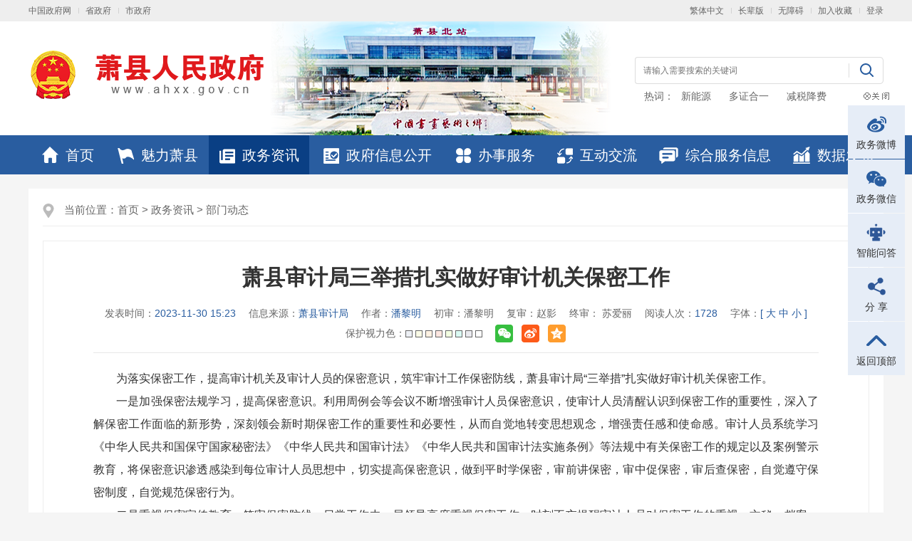

--- FILE ---
content_type: text/html
request_url: https://www.ahxx.gov.cn/xxdt/bmdt/160073191.html
body_size: 7410
content:
<!DOCTYPE html>
<html>
<head>
<meta http-equiv="Content-Type" content="text/html; charset=utf-8">
<meta http-equiv="X-UA-Compatible" content="IE=edge">
<meta name="viewport" content="width=device-width,height=device-height,initial-scale=1,maximum-scale=1.0,user-scalable=no">
<title>萧县审计局三举措扎实做好审计机关保密工作_萧县人民政府</title>
<meta name="SiteName" content="萧县人民政府">
<meta name="SiteDomain" content="www.ahxx.gov.cn">
<meta name="SiteIDCode" content="3413220004">
<meta name="ColumnName" content="部门动态">
<meta name="ColumnType" content="工作动态">
<meta name="ColumnDescription" content="部门动态">
<meta name="ColumnKeywords" content="动态信息">
        <meta name="ArticleTitle" content="萧县审计局三举措扎实做好审计机关保密工作">
<meta name="PubDate" content="2023-11-30 15:23">
<meta name="ContentSource" content="萧县审计局">
<meta name="Author" content="潘黎明">

                                    <meta name="Keywords" content="萧县人民政府" >
<meta name="Description" content="为落实保密工作，提高审计机关及审计人员的保密意识，筑牢审计工作保密防线，萧县审计局“三举措”扎实做好审计机关保密工作。
一是加强保密法规学习，提高保密意识。利用周例会等会议不断增强审计人员保密意识，使">
<meta name="HtmlGenerateTime" content="2025-05-26 17:08:49">
<link rel="shortcut icon" type="image/x-icon" href="/_res/favicon.ico">
<link rel="stylesheet" href="/assets/css/core.min.css">
<link rel="stylesheet" href="/_res/css/public.css">
<link rel="stylesheet" href="/_res/css/lonsun.css"/>
<script src="/assets/js/common.min.js?h5=true"></script>
<script src="/_res/js/customize.min.js"></script>
<!--[if lt IE 9]>
<script src="/assets/js/patch.min.js"></script>
<![endif]-->
</head>

<body>
<div class="ind_body">
<!--/***头部***/-->
<!--顶部end-->
<div class="topcon">
    <div class="container clearfix">
        <div class="fl top_l">
          <ul class="clearfix"><!--StartLabelHtml_linkList_c044053c4d59952ad54f103a3b09594d--><script>var ll_4697460 = 3;</script><script charset="utf-8" src="https://www.ahxx.gov.cn/ljgl/sylj/tbzfwlj/4697460.js?num=3&ect=1748250529145"></script><!--EndLabelHtml_linkList_c044053c4d59952ad54f103a3b09594d--></ul>
        </div>
        <div class="fr top_r">
            <ul class="clearfix">
                <li class="num1 hidden-sm hidden-xs"><a href="javascript:void(0);" class="j-jft" data-setting="{type:'jf',jtText:'简体中文',ftText:'繁体中文'}"></a></li>
                <li class="num-old"><a href="javascript:void(0)" onclick="aria.oldFixedStart()"><span class="ico"></span>长辈版</a></li>
			    <li class="num-wza"><a href="javascript:void(0)" onclick="aria.start()"><span class="ico"></span>无障碍</a></li>
                <li class="sc"><a class="j-favorites" href="javascript:void(0)" data-setting="{siteId:4697420}">加入收藏</a></li>
                <li class="hy"><span id="member_info" data-setting="{siteId:4697420,platformCode:'gov_b'}" class="sylogin"></span></li>
            </ul>
        </div>
    </div>
</div>
<!--顶部end-->
<div class="header">
    <div class="container banner">
        <div class="flash hidden-xs">
            <div id="flash01">
                <div class="pic">
                    <ul>
                        <!--StartLabelHtml_linkList_195e6d7916419c611596a13f0d81419c--><script>var ll_4697461 = 5;</script><script charset="utf-8" src="https://www.ahxx.gov.cn/ljgl/sylj/tb-bjtp/4697461.js?num=5&ect=1748250529160"></script><!--EndLabelHtml_linkList_195e6d7916419c611596a13f0d81419c-->
                    </ul>
                </div>
            </div>
            <script>myFocus.set({id: 'flash01', pattern: 'mF_ladyQ', thumbShowNum: 5, width: 1200, height: 160})</script>
        </div>
        <div class="logo">
           <ul class="clearfix"><!--StartLabelHtml_linkList_1102d5976d2edcbee07daf1f7db54b0e--><script>var ll_4697462 = 1;</script><script charset="utf-8" src="https://www.ahxx.gov.cn/ljgl/sylj/tb-logo/4697462.js?num=1&ect=1748250529176"></script><!--EndLabelHtml_linkList_1102d5976d2edcbee07daf1f7db54b0e--></ul>
        </div>
        <div class="searchbox">
            <form action="https://www.ahsz.gov.cn/site/search/11708048" method="get" data-validator-option="{msgClass:'n-top'}" target="_blank">
                <input type="hidden" name="siteId" value="4697420">
                <input type="hidden" name="platformCode" value="sz_govb"/>
                <input type="hidden" name="isAllSite" value="true"/>
                <input type="hidden" name="fuzzySearch" value="false" />
                <input type="hidden" name="sort" value="desc" />
                <input type="hidden" name="orderType" value="0">
                <!--<input type="hidden" name="typeCode" value="articleNews,pictureNews,videoNews,policyDoc,explainDoc"/>-->
                <input type="hidden" name="typeCode" value="all"/>
                <ul>
                    <li class="sea_an">
                        <input name="input" type="submit" value="搜索" class="topsearchbtn"/>
                    </li>
                    <li class="se_box">
                        <input class="search-keywords srkcss" name="keywords" type="text" value="" size="24" maxlength="30" placeholder="请输入需要搜索的关键词" data-rule="关键词:required;required2" data-rule-required2="[/^[0-9a-zA-z\u0391-\uFFE5\s\[\]\(\),.《》]+$/, '关键词不允许含有特殊字符']" />
                    </li>
                </ul>
            </form>
        </div>
        <div class="reci_box hidden-sm hidden-xs">
            <span class="tit">热词：</span>
            <ul></ul>
        </div>
    </div>
    
    <div class="navbar navbar-default">
        <div class="container">
            <div class="container-fluid">
                <div class="navbar-header">
                    <button type="button" class="navbar-toggle collapsed" data-toggle="collapse" data-target="#navbar" aria-expanded="false" aria-controls="navbar">
                        <span class="icon-bar"></span>
                        <span class="icon-bar"></span>
                        <span class="icon-bar"></span>
                    </button>
                    <a class="navbar-brand visible-phone hidden-lg hidden-md hidden-sm" href="/index.html">首页</a>
                </div>
                <div id="navbar" class="navbar-collapse collapse">
                    <ul class="nav navbar-nav">
                        <li class="num1 hidden-xs off"><a class="mn" href="/index.html"><img src="/_res/images/mu1.png"/>首页</a></li>
                        <li class="num2 zlm off"><a class="mn" href="/mlxx/index.html"><img src="/_res/images/mu2.png"/>魅力萧县</a></li>
                        <li class="num3 zlm on"><a class="mn" href="/xxdt/index.html"><img src="/_res/images/mu3.png"/>政务资讯</a></li>
                        <li class="num4 zlm off">
                        <a class="mn" href="/public/column/6629711?type=2&nav=1"><img src="/_res/images/mu4.png"/>政府信息公开</a>
                        <div class="menulist clearfix">
                            <ul><!--StartLabelHtml_linkList_c0e3484b822c6e13e8916f6fb2e49310--><script>var ll_22966781 = 20;</script><script charset="utf-8" src="https://www.ahxx.gov.cn/ljgl-x/lmlj/tbdh-ejlm/xxgk/22966781.js?num=20&ect=1748250529309"></script><!--EndLabelHtml_linkList_c0e3484b822c6e13e8916f6fb2e49310--></ul>
                        </div>
                        </li>
                        <li class="num5 zlm off"><a class="mn" href="http://sz.ahzwfw.gov.cn/?cityCode=341322000000&cityName=%25E8%2590%25A7%25E5%258E%25BF"><img src="/_res/images/mu5.png"/>办事服务</a></li>
                        <li class="num6 zlm off"><a class="mn" href="/hdjl/index.html"><img src="/_res/images/mu6.png"/>互动交流</a></li>
                        <li class="num7 zlm off"><a class="mn" href="/jdhy/index.html"><img src="/_res/images/mu7.png"/>综合服务信息</a></li>
                        <li class="num8 zlm off"><a class="mn" href="/sjfb/index.html"><img src="/_res/images/mu8.png"/>数据发布</a></li>
                    </ul>
                </div>
            </div>
        </div>
    </div>
</div>
<script>
    $(document).ready(function () {
        //处理热搜
        var hots = $('.reci_box>ul');
        Ls.ajax({
            type: "post",
            dataType: "html",
            url: "/site/label/8888",
            data: {
                topCount: 3,
                sort: 1,
                siteId:4697420,
                labelName:'keyWordsHeatRank',
                file: '/c2/xiaoxian/keyWordsHeatRank-sz'
            }
        }).done(function (html) {
            hots.html(html);
        });
    });
</script>
<div class="container mt20">
    <div class="bg-p20">
        <div class="position">当前位置：<a href="/index.html">首页</a> &gt; <!--StartLabelHtml_nav_012de32d0c32e1795f3ef94b0bfc1097--><a title='政务资讯' href='https://www.ahxx.gov.cn/xxdt/index.html'>政务资讯</a> <i>&gt;</i> <a title='部门动态' href='https://www.ahxx.gov.cn/xxdt/bmdt/index.html'>部门动态</a><!--EndLabelHtml_nav_012de32d0c32e1795f3ef94b0bfc1097--></div>
        <div class="secnr mt20" id="color_printsssss">
            <div id="wenzhang">
                <style>
.newstitlet{color:;}
.newstitle{color:;}
.newstitlef{color:; }
.newstitles{color:;}
</style>
<h1 class="newstitle">萧县审计局三举措扎实做好审计机关保密工作</h1>
<div class="newsinfo">
    <span class="fbxx">发表时间：<i>2023-11-30 15:23</i></span>
  	<span>信息来源：<i>萧县审计局</i></span>  	<span>作者：<i>潘黎明</i></span>  	<span>初审：潘黎明</span>  	<span>复审：赵影</span>  	<span>终审： 苏爱丽</span>  	<span>阅读人次：<i class="j-info-hit" data-setting="{infoId:160073191}"></i></span>
    <span class="wz_font">字体：<i>[ <a href="javascript:void(0);" class="j-fontBig">大</a>&nbsp;<a href="javascript:void(0);" class="j-fontNormal">中</a>&nbsp;<a href="javascript:void(0);" class="j-fontSmall">小</a> ]</i></span>
    <span class="wz_bj">保护视力色：<input type="button" style="background-color:#EDF0F5;" onClick="document.all('color_printsssss').style.backgroundColor='#EDF0F5';"> <input type="button" style="background-color:#FAFBE6;" onClick="document.all('color_printsssss').style.backgroundColor='#FAFBE6';"> <input type="button" style="background-color:#FFF2E2;" onClick="document.all('color_printsssss').style.backgroundColor='#FFF2E2';"> <input type="button" style="background-color:#FDE6E0;" onClick="document.all('color_printsssss').style.backgroundColor='#FDE6E0';"> <input type="button" style="background-color:#F3FFE1;" onClick="document.all('color_printsssss').style.backgroundColor='#F3FFE1';"> <input type="button" style="background-color:#DAFAF3;" onClick="document.all('color_printsssss').style.backgroundColor='#DAFAF3';"> <input type="button" style="background-color:#EAEAEF;" onClick="document.all('color_printsssss').style.backgroundColor='#EAEAEF';"> <input type="button" style="background-color:#FFFFFF;" onClick="document.all('color_printsssss').style.backgroundColor='#FFFFFF';"></span>
    <span class="wz_share j-share-info"></span>
</div>
<div class="wzcon j-fontContent clearfix"><p align="" style="margin-top: 0px; text-indent: 2em; text-align: justify;">为落实保密工作，提高审计机关及审计人员的保密意识，筑牢审计工作保密防线，萧县审计局“三举措”扎实做好审计机关保密工作。</p>
<p align="" style="margin-top: 0px; text-indent: 2em; text-align: justify;">一是加强保密法规学习，提高保密意识。利用周例会等会议不断增强审计人员保密意识，使审计人员清醒认识到保密工作的重要性，深入了解保密工作面临的新形势，深刻领会新时期保密工作的重要性和必要性，从而自觉地转变思想观念，增强责任感和使命感。审计人员系统学习《中华人民共和国保守国家秘密法》《中华人民共和国审计法》《中华人民共和国审计法实施条例》等法规中有关保密工作的规定以及案例警示教育，将保密意识渗透感染到每位审计人员思想中，切实提高保密意识，做到平时学保密，审前讲保密，审中促保密，审后查保密，自觉遵守保密制度，自觉规范保密行为。</p>
<p align="" style="margin-top: 0px; text-indent: 2em; text-align: justify;">二是重视保密宣传教育，筑牢保密防线。日常工作中，局领导高度重视保密工作，时刻不忘提醒审计人员对保密工作的重视，文秘、档案、办公室等部门工作人员因工作岗位的性质，加强对他们的保密教育作为重中之重，常抓不懈。在上岗前进行保密培训，签订保密承诺书；涉密人员离岗离职时及时清退载体文件、签订保密承诺书、开展保密提醒谈话和进行离岗离职脱密期管理。审计人员被抽调到其他审计项目或参与巡视巡察工作时，提前对其进行保密宣传，加强其保密教育和保密管理工作。</p>
<p align="" style="margin-top: 0px; text-indent: 2em; text-align: justify;">三是严格遵守保密规定，提高保密责任。审计人员切实做好审计方案、审计报告、重要审计信息、移送处理等文书的保密工作。严格按程序审批、定密、报送、归档，确保审计成果信息的安全。在特殊项目审计中，还要重点进行保密宣传，加强保密工作。面对一些特殊项目就要重点强调不仅要保守审计工作秘密，还要对涉及相关部门的重要商业秘密和财务数据严格保密，要求在审计期间采集、使用和管理电子数据时，严格遵守各项保密规定，审计结束时销毁不需要存档的涉密资料和数据，做到保密工作万无一失。</p>
<p align="" style="margin-top: 0px; text-indent: 2em; text-align: justify;"></p></div>
                <style>
    .init {
                                    background: url();
        width: 297px;
        height: 297px;
    }
</style>
                <!--热点新闻-->
                
                <!--热点新闻结束-->
            </div>
        </div>
    </div>
</div>
<!--/***底部***/-->
<div class="footer">
    <div class="container">
        <!--友情链接-->
        <div class="is-select j-links clearfix hidden-sm hidden-xs">
            <dl class="select first">
                <dt>国家部委网站</dt>
                <dd>
                    <ul><!--StartLabelHtml_linkList_cfde037b4d98927cfb2214b1d9e48a75--><script>var ll_4697457 = 100;</script><script charset="utf-8" src="https://www.ahxx.gov.cn/ljgl/sylj/gjbwwz/4697457.js?num=100&ect=1748250534919"></script><!--EndLabelHtml_linkList_cfde037b4d98927cfb2214b1d9e48a75--></ul>
                </dd>
            </dl>
            <dl class="select">
                <dt>省内地市级网站</dt>
                <dd>
                    <ul><!--StartLabelHtml_linkList_6e9b9ae73b8490ff69f18adf2b641b28--><script>var ll_4697458 = 100;</script><script charset="utf-8" src="https://www.ahxx.gov.cn/ljgl/sylj/sndsjwz/4697458.js?num=100&ect=1748250534934"></script><!--EndLabelHtml_linkList_6e9b9ae73b8490ff69f18adf2b641b28--></ul>
                </dd>
            </dl>
            <dl class="select last">
                <dt>其他机构网站</dt>
                <dd>
                    <ul><!--StartLabelHtml_linkList_210841a1da100f461443e2a111889d60--><script>var ll_4697459 = 100;</script><script charset="utf-8" src="https://www.ahxx.gov.cn/ljgl/sylj/qtjgwz/4697459.js?num=100&ect=1748250534959"></script><!--EndLabelHtml_linkList_210841a1da100f461443e2a111889d60--></ul>
                </dd>
            </dl>
        </div>
        <!--底部导航-->
        <div class="fotnav"><a href="/wzgl/lxwm/index.html" class="num1">联系我们</a><a href="/wzgl/sybz/index.html">使用帮助</a><a href="/wzgl/zddt/index.html">站点地图</a><a href="/wzgl/yszc/index.html">隐私声明</a></div>
        <div class="fotcon">
            <span>主办：萧县人民政府</span><span>承办：萧县数据资源管理局</span><br><span>地址：安徽省宿州市萧县凤城街道复兴路18号</span><span>运维电话：0557-5066181</span><br>
            <span><a href="http://beian.miit.gov.cn/" target="_blank">皖ICP备05004981号-1</a></span><span><a href="http://www.beian.gov.cn/portal/registerSystemInfo?recordcode=34132202000128" target="_blank"><img class="gaw" src="/_res/images/ghs.png">皖公网安备 34132202000128</a></span><span>网站标识码：3413220004</span><span>本站支持ipv6访问 </span><br>
           <div><span><a href="http://www.12377.cn/" target="_blank"><img src="/_res/images/jbzxtu.jpg" style="margin-top:5px;" /></a></span>
			 <span>违法与不良信息举报电话：12377</span><a href="/xxdt/ztzl/wzptwfyblxxjb/index.html" target="_blank">网站平台违法与不良信息举报</a>
		  	<span><a href="/xxswcnrzyjbqd/index.html" target="_blank"><img src="/_res/images/wcnrjb-pic-01.jpg" style="margin-top:5px;" /></a></span>
			 <span class="wzaico"><img src="/_res/images/img-oldage.gif" alt="适老化无障碍服务"></span></div>
		  	<script type="text/javascript">document.write(unescape("%3Cspan id='cnzz_stat_icon_1279631758'%3E%3C/span%3E%3Cscript src='https://s4.cnzz.com/z_stat.php%3Fid%3D1279631758%26show%3Dpic' type='text/javascript'%3E%3C/script%3E"));</script>
            <div class="dzjg j-gov" data-setting="{sitecode:'0B54EBC0B0426D52E053012819AC8069'}"></div>
            <div class="dzjg jiucuo  j-jiucuo" data-setting="{sitecode:3413220004}"></div>
		   
        </div>
    </div>
</div>
<span class="j-sitestats" data-setting="{siteId:4697420,isTimes:false}"></span>
<!--/***右侧悬浮***/-->
<!--右侧悬浮-->
<div class="slide hidden-sm hidden-xs j-couplet">
    <div class="couplet-close"><img src="/_res/images/close.gif"></div>
    <ul class="icon clearfix">
        
        <li class="wb"><a href="https://weibo.com/p/1001063215052832/home?from=page_100106&mod=TAB#place" target="_blank"><span class="ico"></span><span class="bt">政务微博</span></a></li>
        <li class="wx"><span class="ico"></span><span class="bt">政务微信</span></li>
        <li class="znwd"><a href="https://www.ahsz.gov.cn/site/tpl/150904621" target="_blank"><span class="ico"></span><span class="bt">智能问答</span></a></li>
        <li class="fx"><a href="javascript:void(0);"><span class="ico"></span><span class="bt">分 享</span></a></li>
        <li class="gototop"><a href="javascript:void(0);" class="j-gotoTop"><span class="ico"></span><span class="bt">返回顶部</span></a></li>
    </ul>
    <ul class="info">
        <li class="wb">
            <div class="slide_ewm">
                <ul class="active"><!--StartLabelHtml_linkList_daeffd72551c9be79e6ca2817a2f8a9b--><script>var ll_4697466 = 1;</script><script charset="utf-8" src="https://www.ahxx.gov.cn/ljgl/sylj/ycxf-wbewm/4697466.js?num=1&ect=1748250534966"></script><!--EndLabelHtml_linkList_daeffd72551c9be79e6ca2817a2f8a9b--></ul>
            </div>
        </li>
        <li class="wx">
            <div class="slide_ewm">
                <ul class="active"><!--StartLabelHtml_linkList_aec6cbef7d05eda9adc8fca8e0e52997--><script>var ll_4697467 = 1;</script><script charset="utf-8" src="https://www.ahxx.gov.cn/ljgl/sylj/ycxf-wxewm/4697467.js?num=1&ect=1748250534979"></script><!--EndLabelHtml_linkList_aec6cbef7d05eda9adc8fca8e0e52997--></ul>
            </div>
        </li>
        <li class="fx">
            <div class="slide_fx">
                <div class="j-share-info"></div>
            </div>
        </li>
    </ul>
</div>
<script type="text/javascript">
    $(function(){
        $('.slide .icon li').mouseenter(function(){
            $('.slide .info').addClass('hover');
            $('.slide .info>li').hide();
            $('.slide .info>li.'+$(this).attr('class')).show();
            $('.slide .icon>li').removeClass('active');
            $(this).addClass('active');
        });
        $('.slide').mouseleave(function(){
            $('.slide .info').removeClass('hover');
            $('.slide .icon li').removeClass('active');
        });
    });
</script>
<!--右侧悬浮end-->
<!--/***右侧悬浮end***/-->
<script defer async type="text/javascript" src=" //gov.govwza.cn/dist/aria.js?appid=73dc4b48858d22842897e74ff8aa42c3"  charset="utf-8"></script>


<script>
  (function() {
    var serMgr = document.createElement("script");
    serMgr.src = "https://service.lonsun.cn/assets/cloud/boot.min.js?sid=549363";
    var s = document.getElementsByTagName("script")[0]; 
    s.parentNode.insertBefore(serMgr, s);
  })();
</script>
<!--技术支持：龙讯科技-->
<script>
var _hmt = _hmt || [];
(function() {
  var hm = document.createElement("script");
  hm.src = "https://hm.baidu.com/hm.js?83bc455256858028cca96bd0b6ffd35b";
  var s = document.getElementsByTagName("script")[0]; 
  s.parentNode.insertBefore(hm, s);
})();
</script>
</div>
</body>
</html>

--- FILE ---
content_type: text/html;charset=UTF-8
request_url: https://www.ahxx.gov.cn/content/hit/160073191?IsAjax=1&dataType=html&_=0.7911671736825028
body_size: 106
content:
document.write("1728")

--- FILE ---
content_type: text/html;charset=UTF-8
request_url: https://www.ahxx.gov.cn/site/label/8888?IsAjax=1&dataType=html&_=0.046264671312796546
body_size: 936
content:
<li><a href="http://www.ahsz.gov.cn/site/search/11708048?siteId=4697420&keywords=%E6%96%B0%E8%83%BD%E6%BA%90&platformCode=sz_govb&isAllSite=true&typeCode=articleNews,pictureNews,videoNews,policyDoc,explainDoc&sort=desc" title="新能源" target="_blank">新能源</a></li>
<li><a href="http://www.ahsz.gov.cn/site/search/11708048?siteId=4697420&keywords=%E5%A4%9A%E8%AF%81%E5%90%88%E4%B8%80&platformCode=sz_govb&isAllSite=true&typeCode=articleNews,pictureNews,videoNews,policyDoc,explainDoc&sort=desc" title="多证合一" target="_blank">多证合一</a></li>
<li><a href="http://www.ahsz.gov.cn/site/search/11708048?siteId=4697420&keywords=%E5%87%8F%E7%A8%8E%E9%99%8D%E8%B4%B9&platformCode=sz_govb&isAllSite=true&typeCode=articleNews,pictureNews,videoNews,policyDoc,explainDoc&sort=desc" title="减税降费" target="_blank">减税降费</a></li>


--- FILE ---
content_type: text/css
request_url: https://www.ahxx.gov.cn/_res/css/lonsun.css
body_size: 31476
content:
@charset "utf-8";
/* CSS Document */
/********* 首页主体内容 **********/
/***漂浮***/
.j-float{position:relative;z-index:99999;display:none;}
.j-float .img_title{display:none;}
.j-float .float-close{position:absolute;width:38px;height:16px;right:0px;top:-20px;}
.j-float .float-close img{cursor:pointer;}
/****左侧漂浮***/
.ind_pl{height:180px;width:240px;background:#fff;padding:10px;border:1px solid #dddddd;position:fixed !important;_position:absolute !important;left:10px !important;bottom:10px !important;top:auto !important;_bottom: auto !important;_bottom: expression(eval(document.documentElement.scrollTop+document.documentElement.clientHeight-this.offsetHeight-(parseInt(this.currentStyle.marginTop,100)||0)-(parseInt(this.currentStyle.marginBottom,10)||0)));z-index:1999 !important;}
.ind_pl .f-close{position:absolute;cursor:pointer;right:10px;top:10px;z-index:1;width:20px;height:20px;}
.ind_pl .f-close img{float:left;}
.ind_pl .mF_expo2010 .num li{width: 16px !important; height: 14px !important; font-family: arial !important; font-size: 12px !important; margin-right: 2px !important; line-height: 14px !important; }
.ind_pl .mF_expo2010 .num li.hover a,.ind_pl .mF_expo2010 .num li.current a { background: #d71018 !important; }
.ind_pl .mF_expo2010 .num li b { background: #000 !important; filter: alpha(opacity=40) !important; opacity: .4 !important; }
.ind_pl .mF_expo2010 .txt li,.ind_pl .mF_expo2010 .txt_bg { display: none !important; }
.ind_pl .mF_expo2010 .pic li img { height: auto !important; }
/*****首页-大标题*****/
.ind_ttcon{padding:0 0 5px;}
.ind_ttcon .dbt{height:auto;text-align:center;font-size:14px;overflow:hidden;}
.ind_ttcon .dbt h3{height:auto;}
.ind_ttcon .dbt h3 img,.ind_ttcon .dbt h3 .date{display:none;}
.ind_ttcon .dbt h3 a{display:block;float:none;height:48px;line-height:48px;font-size:32px;color:#295da0;font-weight:bold;white-space:nowrap;overflow:hidden;text-overflow:ellipsis;}
.ind_ttcon .info{height:24px;line-height:24px;padding-top:8px;text-align:center;white-space:nowrap;overflow:hidden;text-overflow:ellipsis;font-size:16px;color:#666;}
.ind_ttcon .info a{color:#295da0;}
.ind_ttcon a:hover{color:#295da0 !important;}
/*****首页-轮播图*****/
.ind_twbox{width:627px;height:420px;}
.ind_twbox .mF_sohusports_wrap{width:100%;float:none;padding:0;border:none;}
.ind_twbox .mF_sohusports{width:100% !important;height:auto !important;}
.ind_twbox .mF_sohusports .pic{width:100% !important;height:420px;}
.ind_twbox .mF_sohusports .pic li{width:100% !important;height:420px;}
.ind_twbox .mF_sohusports .pic img{width:100% !important;height:420px;}
.ind_twbox .mF_sohusports .txt li{width:100%;height:48px;line-height:48px;}
.ind_twbox .mF_sohusports .txt li a{display:block;padding-left:18px;margin-right:120px;font-size:16px;font-weight:normal;font-family:"Microsoft YaHei";white-space:nowrap;overflow:hidden;text-overflow:ellipsis;}
.ind_twbox .mF_sohusports .txt li b{filter:alpha(opacity=50) !important;opacity:.5 !important;}
.ind_twbox .mF_sohusports .num{bottom:17px;right:18px;}
.ind_twbox .mF_sohusports .num li a{display:block;width:10px;height:10px;text-indent:-999999px;margin-right:10px;background:url(../images/tw_ico.png) -20px 0 no-repeat !important;}
.ind_twbox .mF_sohusports .num li.current a,.ind_twbox .mF_sohusports .num li a:hover{background:url(../images/tw_ico.png) 0 0 no-repeat !important;}
/*****首页-新闻动态*****/
.ind_xwbox{width:493px;height:410px;background:#eaeff6;padding:10px 20px 0;overflow:hidden;}
.ind_xwtop{height:auto;}
.tz_xwtop{padding-top:13px;border-top:#d3d3d3 1px dashed;margin-top:16px;}
.ind_xwtop ul li{float:left;height:40px;padding-left:22px;}
.ind_xwtop ul li.first{padding-left:0;}
.ind_xwtop ul li a{display:block;float:left;width:auto;white-space:nowrap;height:40px;line-height:40px;font-size:20px;color:#333;}
.ind_xwtop ul li.active a,.ind_xwtop ul li a:hover{color:#295da0;font-weight:bold;}
.ind_xwlist{height:216px;font-size:16px;line-height:36px;overflow:hidden;}
.ind_tzlist{height:72px;}
.ind_xwlist ul{display:none;}
.ind_xwlist ul.active{display:block;}
.ind_xwlist ul li{height:36px;line-height:36px;vertical-align:bottom;padding-left:14px;background:url(../images/ico.gif) 0 17px no-repeat;overflow:hidden;}
.ind_xwlist ul li a{display:block;float:left;max-width:395px;white-space:nowrap;overflow:hidden;text-overflow:ellipsis;}
.ind_xwlist ul li .date{float:right;color:#999;font-size:14px;}
/*****首页-专题*****/
.ind_ztimgbox{height:80px;overflow:hidden;position:relative;}
.ind_ztimgbox span.prev,.ind_ztimgbox span.next{display:block;width:20px;height:34px;position:absolute;top:43px;background:url("../images/ind_prve.png") 0 0 no-repeat;cursor:pointer;z-index:2;}
.ind_ztimgbox span.prev{left:20px;}
.ind_ztimgbox span.prev:hover{background-position:0 -80px;}
.ind_ztimgbox span.next{right:20px;background-position:0 -40px;}
.ind_ztimgbox span.next:hover{background-position:0 -120px;}
.ind_ztimglist{position:relative;width:100%;height:80px;overflow:hidden;z-index:1;}
.ind_ztimglist ul li{float:left;width:275px;height:80px;overflow:hidden;margin-right:20px;}
.ind_ztimglist ul li img{width:275px;height:80px;}
.ind_ztimglist ul li .img_title{display:none;}
@media (min-width: 992px) and (max-width:1199px) { 
  /*首页-轮播图*/
  .ind_twbox{width:520px;height:348px;}
  .ind_twbox .mF_sohusports .pic{height:348px;}
  .ind_twbox .mF_sohusports .pic li{height:348px;}
  .ind_twbox .mF_sohusports .pic img{height:348px;}
  /**首页-新闻动态**/
  .ind_xwbox{width:392px;height:338px;}
  .ind_xwtop ul li{padding-left:8px;}
  .ind_xwtop ul li a{font-size:18px;}
  .ind_xwlist{height:144px;}
  .ind_xwlist ul li a{max-width:294px;}
}
@media (max-width:991px) {  
  .ind_ttcon{padding:0 20px;}
  /*首页-轮播图*/
  .ind_twbox{float:none;width:100%;height:488px;}
  .ind_twbox .mF_sohusports .pic{height:488px;}
  .ind_twbox .mF_sohusports .pic li{height:488px;}
  .ind_twbox .mF_sohusports .pic img{height:488px;}
  /**首页-新闻动态**/
  .ind_xwbox{float:none;width:auto;height:auto;margin-top:20px;padding-bottom:10px;}
  .tz_xwtop{padding-top:10px;margin-top:10px;}
  .ind_xwlist ul li a{max-width:inherit;float:none;margin-right:60px;}
  .ind_xwlist ul li img{display:none;}  
}
@media (max-width:767px) {
  .ind_ttcon .dbt h3 a{font-size:24px;height:40px;line-height:40px;}
  .ind_ttcon .info{height:auto;white-space:normal;text-indent:2em;text-align:left;}
  /*首页-轮播图*/
  .ind_twbox{height:370px;}
  .ind_twbox .mF_sohusports .pic{height:370px;}
  .ind_twbox .mF_sohusports .pic li{height:370px;}
  .ind_twbox .mF_sohusports .pic img{height:370px;}
  /**首页-新闻动态**/
  .ind_xwtop ul li{padding-left:10px;}
  .ind_xwtop ul li a{font-size:18px;}
}
@media (max-width:479px) {
  /*首页-轮播图*/
  .ind_twbox{height:240px;}
  .ind_twbox .mF_sohusports .pic{height:240px;}
  .ind_twbox .mF_sohusports .pic li{height:240px;}
  .ind_twbox .mF_sohusports .pic img{height:240px;}
}
/*****首页-我要看*****/
.ind_xxgkcontain{width:350px;}
.ind_sidetop{height:40px;line-height:40px;vertical-align:top;text-align:center;background:url(../images/line_a3.gif) 0 25px repeat-x;overflow:hidden;}
.ind_sidetop img{background:#fff;}
/*我要看-按钮一*/
.ind_xxgkbtn{height:153px;padding-top:13px;font-size:16px;overflow:hidden;}
.ind_xxgkbtn ul li{float:left;width:170px;height:42px;padding-bottom:10px;}
.ind_xxgkbtn ul li.num2,.ind_xxgkbtn ul li.num4,.ind_xxgkbtn ul li.num6{padding-left:10px;}
.ind_xxgkbtn ul li a{display:block;height:24px;line-height:24px;padding:8px 0 8px 20px;overflow:hidden;cursor:pointer;border:#a3bddf 1px solid;border-radius:4px;-webkit-transition:all .3s;transition:all .3s;background:-webkit-linear-gradient(left, #295da0, #295da0) no-repeat;background:linear-gradient(to right, #295da0, #295da0) no-repeat;background-size:0% 100%;color:#333;}
.ind_xxgkbtn ul li a .ico{display:block;float:left;width:23px;height:23px;overflow:hidden;background:url(../images/ind_xxgkbtn_ico.png) no-repeat;}
.ind_xxgkbtn ul li a .tit{display:block;margin-left:33px;height:24px;line-height:24px;white-space:nowrap;overflow:hidden;text-overflow:ellipsis;}
.ind_xxgkbtn ul li a:hover{color:#fff;background-size:100% 100%;background:#295da0\9;border-color:#295da0;}
.ind_xxgkbtn ul li.num1 a .ico{background-position:-23px 0;}
.ind_xxgkbtn ul li.num2 a .ico{background-position:-23px -30px;}
.ind_xxgkbtn ul li.num3 a .ico{background-position:-23px -60px;}
.ind_xxgkbtn ul li.num4 a .ico{background-position:-23px -90px;}
.ind_xxgkbtn ul li.num5 a .ico{background-position:-23px -120px;}
.ind_xxgkbtn ul li.num6 a .ico{background-position:-23px -150px;}
.ind_xxgkbtn ul li.num1 a:hover .ico{background-position:0 0;}
.ind_xxgkbtn ul li.num2 a:hover .ico{background-position:0 -30px;}
.ind_xxgkbtn ul li.num3 a:hover .ico{background-position:0 -60px;}
.ind_xxgkbtn ul li.num4 a:hover .ico{background-position:0 -90px;}
.ind_xxgkbtn ul li.num5 a:hover .ico{background-position:0 -120px;}
.ind_xxgkbtn ul li.num6 a:hover .ico{background-position:0 -150px;}
/*我要看-公开列表*/
.ind_bktop{border-bottom:#c4d3e7 1px solid;}
.ind_bktop ul li{float:left;height:44px;padding-left:25px;}
.ind_bktop ul li.first{padding-left:0;}
.ind_bktop ul li a{display:block;float:left;width:auto;white-space:nowrap;height:44px;line-height:44px;font-size:18px;color:#333;}
.ind_bktop ul li.active a,.ind_xwtop ul li a:hover{color:#295da0;font-weight:bold;}
.ind_xxgklist{height:252px;padding-top:9px;font-size:16px;line-height:36px;overflow:hidden;}
.ind_xxgklist ul{display:none;}
.ind_xxgklist ul.active{display:block;}
/*.ind_xxgklist ul li{height:36px;line-height:36px;vertical-align:bottom;padding-left:15px;background:url(../images/ico1.gif) 0 17px no-repeat;overflow:hidden;}*/
/*.ind_xxgklist ul li a{display:block;white-space:nowrap;overflow:hidden;text-overflow:ellipsis;margin-right:60px;}*/
/*.ind_xxgklist ul li .date{float:right;color:#999;font-size:14px;}*/
.ind_xxgklist ul li{vertical-align:bottom;padding:0 50px 0 15px;background:url(../images/ico1.gif) 0 center no-repeat;overflow:hidden;position:relative;}
.ind_xxgklist ul li a.title{display:block;float:none;white-space:nowrap;overflow:hidden;text-overflow:ellipsis;margin-right: 0 !important;}
.ind_xxgklist ul li .nr{float:left;width:auto;max-width:100%;}
.ind_xxgklist ul li .nr .gl{display:block;float:right;width:auto;max-width:80%;white-space:nowrap;overflow:hidden;text-overflow:ellipsis;}
.ind_xxgklist ul li .nr .gl .split{padding:0 5px;color:#666;font-size:14px;}
.ind_xxgklist ul li .nr .gl a{display:inline;color:#ff0000;float:none;}
.ind_xxgklist ul li .date{display:block;float:none;position:absolute;right:0;top:0;color:#999;font-size:14px;white-space:nowrap}

/*我要看-按钮二*/
.ind_xxgktjbtn{height:150px;font-size:16px;overflow:hidden;}
.ind_xxgktjbtn ul li{float:left;width:110px;height:70px;padding:0 0 10px 10px;overflow:hidden;}
.ind_xxgktjbtn ul li.num1,.ind_xxgktjbtn ul li.num4{padding-left:0;}
.ind_xxgktjbtn ul li a{display:block;height:58px;line-height:34px;padding-top:10px;color:#333;border:#dcdcdc 1px solid;border-radius:4px;cursor:pointer;-moz-transition:all 0.3s;-o-transition:all 0.3s;-webkit-transition:all 0.3s;transition:all 0.3s;background:-webkit-linear-gradient(bottom, #295da0, #295da0) no-repeat;background:linear-gradient(to top, #295da0, #295da0) no-repeat;background-size:100% 0%;overflow:hidden;}
.ind_xxgktjbtn ul li a:hover{color:#fff;background-size:100% 100%;background:#295da0\9;/*所有ie*/}
.ind_xxgktjbtn ul li a .ico{display:block;float:left;width:100%;height:23px;background:url(../images/ind_xxgktjbtn_ico.png) no-repeat;}
.ind_xxgktjbtn ul li a .tit{display:block;float:left;width:100%;height:34px;line-height:34px;text-align:center;white-space:nowrap;overflow:hidden;text-overflow:ellipsis;}
.ind_xxgktjbtn ul li.num1 a .ico{background-position:center 0;}
.ind_xxgktjbtn ul li.num1 a:hover .ico{background-position:center -180px;}
.ind_xxgktjbtn ul li.num2 a .ico{background-position:center -30px;}
.ind_xxgktjbtn ul li.num2 a:hover .ico{background-position:center -210px;}
.ind_xxgktjbtn ul li.num3 a .ico{background-position:center -60px;}
.ind_xxgktjbtn ul li.num3 a:hover .ico{background-position:center -240px;}
.ind_xxgktjbtn ul li.num4 a .ico{background-position:center -90px;}
.ind_xxgktjbtn ul li.num4 a:hover .ico{background-position:center -270px;}
.ind_xxgktjbtn ul li.num5 a .ico{background-position:center -120px;}
.ind_xxgktjbtn ul li.num5 a:hover .ico{background-position:center -300px;}
.ind_xxgktjbtn ul li.num6 a .ico{background-position:center -150px;}
.ind_xxgktjbtn ul li.num6 a:hover .ico{background-position:center -330px;}
/*我要看-按钮三*/
.ind_xxgklybtn{height:130px;overflow:hidden;}
.ind_xxgklybtn ul li{float:left;width:100%;height:60px;padding-bottom:10px;overflow:hidden;} 
.ind_xxgklybtn ul li a{display:block;height:38px;line-height:38px;padding:11px 0 11px 94px;background:#a3bddf;border-radius:4px;cursor:pointer;overflow:hidden;}
.ind_xxgklybtn ul li a:hover{background:#295da0;-moz-transition:all 0.3s;-o-transition:all 0.3s;-webkit-transition:all 0.3s;transition:all 0.3s;}
.ind_xxgklybtn ul li a img{display:block;float:left;}
.ind_xxgklybtn ul li a .img_title{display:block;margin-left:58px;vertical-align:middle;font-size:18px;font-weight:bold;color:#fff;}
/*****首页-我要办*****/
.ind_bsfwcontain{width:410px;padding:0 29px;margin:0 30px;border-left:#ededed 1px solid;border-right:#ededed 1px solid;}
/*我要办-个人法人办事*/
.ind_bslblist{height:397px;margin-top:6px;}
.ind_bslblist dl{display:none;}
.ind_bslblist dl.active{display:block;}
.ind_bslblist .hd{height:10px;margin-top:24px;width:100%;overflow:hidden;text-align:center;*position:relative;_position:relative;}
.ind_bslblist .hd ul{height:7px;line-height:6px;width:100%;text-align:center;*left:50%;_left:50%;*top:0;_top:0;*width:100px;_width:100px;}
.ind_bslblist .hd li{display:inline-block;width:32px;height:7px;margin:0 9px;vertical-align:top;overflow:hidden;text-indent:-9999px;cursor:pointer;background:#dbddde;border-radius:3px;*float:left;_float:left;}
.ind_bslblist .hd li.on{background-color:#99b1d2;}
.ind_bslblist #dtab2 .hd ul{*width:150px;_width:150px;}
.ind_bslblist .bd{width:100%;height:360px;overflow:hidden;}
.ind_bslblist .bd li{float:left;width:410px;height:360px;overflow:hidden;}
.ind_bslblist .bd li a{display:block;float:left;width:101px;height:64px;line-height:32px;text-align:center;font-size:16px;margin:26px 0 0 2px;cursor:pointer;}
.ind_bslblist .bd li a .img_img{display:block;float:left;width:100%;height:32px;text-align:center;}
.ind_bslblist .bd li a .img_img img{vertical-align:top;}
.ind_bslblist .bd li a .img_title{display:block;float:left;width:100%;height:32px;text-align:center;white-space:nowrap;overflow:hidden;text-overflow:ellipsis;}
.ind_bslblist .bd li a.num1,.ind_bslblist .bd li a.num5,.ind_bslblist .bd li a.num9,.ind_bslblist .bd li a.num13,.ind_bslblist .bd li a.num17,.ind_bslblist .bd li a.num21,.ind_bslblist .bd li a.num25,.ind_bslblist .bd li a.num29,.ind_bslblist .bd li a.num33{margin-left:0;}
/*我要办-部门服务*/
.ind_bmfwlist{height:144px;line-height:36px;font-size:16px;margin-top:11px;overflow:hidden;}
.ind_bmfwlist .slimScrollRail{background:url(../images/line_ef.gif) 4px 0 repeat-y !important;width:8px !important;display:block !important;opacity:1 !important;}
.ind_bmfwlist .slimScrollBar{background:url(../images/scroll_ico.gif) center center no-repeat #e7e7e7 !important;width:8px !important;display:block !important;opacity:1 !important;border-radius:0 !important;}
.ind_bmfwlist ul li{float:left;width:110px;height:36px;padding:0 10px 0 14px;background:url(../images/ico1.gif) 0 17px no-repeat;overflow:hidden;}
.ind_bmfwlist ul li a{display:block;white-space:nowrap;overflow:hidden;text-overflow:ellipsis;}
.ind_zwfwimg{margin-top:20px;height:114px;overflow:hidden;}
.ind_zwfwimg .img_title{display:none;}
/*****首页-我要问*****/
.ind_hdjlcontain{width:280px;}
/*我要问-我要写信*/
.ind_xxbox{height:auto;}
.ind_xxbox dl{display:none;}
.ind_xxbox dl.active{display:block;float:left;width:100%;}
.ind_hdlycon{height:164px;margin-top:57px;background:#a3bddf;border-radius:5px;position:relative;}
.ind_hd_sjh{width:216px;height:46px;line-height:46px;text-align:center;font-size:18px;font-weight:bold;color:#fff;background:#295da0;position:absolute;left:50%;margin-left:-108px;top:-37px; padding-bottom:2px;}
.ind_hd_sjh img{vertical-align:middle;margin-right:10px;}
.ind_hd_sjh i{display:block;width:21px;height:10px;background:url(../images/ind_hd_sjhico.png) center 0 no-repeat;position:absolute;left:50%;margin-left:-10px;top:48px;}
.ind_hdlycon .jj_con{display:block;width:240px;height:72px;padding-top:25px;margin:auto;line-height:24px;font-size:12px;color:#fff;overflow:hidden;text-align:justify;text-justify:inter-ideograph;
word-break:break-all;word-wrap:break-word;}
.ind_hdlycon .xx_btn{display:block;width:92px;height:40px;line-height:40px;background:url(../images/ind_hd_xxico.png) 28px 10px no-repeat #295da0;padding-left:58px;margin:10px auto 0;font-size:16px;color:#fff;border-radius:5px;}
.ind_hdlycon .xx_btn:hover{color:#fff;}
.ind_hdlylist{height:180px;padding-top:9px;line-height:36px;font-size:16px;overflow:hidden;}
.ind_hdlylist ul.head{display:none;}
.ind_hdlylist ul.list li{height:36px;line-height:36px;vertical-align:bottom;padding-left:14px;background:url(../images/ico1.gif) 0 17px no-repeat;overflow:hidden;}
.ind_hdlylist ul.list li .p0,.ind_hdlylist ul.list li .p2,.ind_hdlylist ul.list li .p3,.ind_hdlylist ul.list li .p4{display:none;}
.ind_hdlylist ul.list li .p1 a{display:block;white-space:nowrap;overflow:hidden;text-overflow:ellipsis;}
/*我要问-互动链接*/
.ind_hdbtn{height:109px;font-size:16px;margin-top:11px;overflow:hidden;}
.ind_hdbtn ul li{float:left;width:135px;height:50px;padding:0 0 10px 10px;overflow:hidden;}
.ind_hdbtn ul li.num1,.ind_hdbtn ul li.num3{padding-left:0;}
.ind_hdbtn ul li a{display:block;height:50px;line-height:50px;background:#a3bddf;color:#fff;border-radius:5px;text-align:center;white-space:nowrap;overflow:hidden;text-overflow:ellipsis;}
.ind_hdbtn ul li a:hover{color:#fff;background-color:#295da0;-webkit-transition:all 0.3s;-moz-transition:all 0.3s;-o-transition:all 0.3s;transition:all 0.3s;}
.ind_hdbtn ul li.num3,.ind_hdbtn ul li.num4{height:42px;}
.ind_hdbtn ul li.num3 a,.ind_hdbtn ul li.num4 a{height:42px;line-height:42px;}
/*我要问-征集调查*/
.ind_hdzjlist{height:142px;padding-top:20px;line-height:32px;font-size:16px;overflow:hidden;}
.ind_hdzjlist ul{display:none;}
.ind_hdzjlist ul.active{display:block;}
.ind_hdzjlist ul li{height:62px;line-height:18px;vertical-align:bottom;padding:0 0 18px 79px;overflow:hidden;position:relative;}
.ind_hdzjlist ul li .date{display:block;position:absolute;left:0;top:0;width:68px;height:28px;line-height:28px;border:#dbd9da 1px solid;border-bottom:0;border-radius:4px 4px 0 0;color:#333;font-size:14px;text-align:center;}
.ind_hdzjlist ul li .zt{display:block;position:absolute;left:0;top:29px;width:68px;height:30px;line-height:30px;border:#dbd9da 1px solid;border-top:0;border-radius:0 0 4px 4px;font-size:14px;text-align:center;}
.ind_hdzjlist ul li .starting{background:#295da0;color:#fff;}
.ind_hdzjlist ul li .over{background:#e4e3e2;color:#999;}
.ind_hdzjlist ul li .nostart{background:#d80000;color:#fff;}
.ind_hdzjlist ul li a{display:block;float:none;height:18px;line-height:18px;font-size:14px;font-weight:bold;color:#295da0;white-space:nowrap;overflow:hidden;text-overflow:ellipsis;}
.ind_hdzjlist ul li a:hover{color:#295da0;}
.ind_hdzjlist ul li p{height:39px;line-height:20px;font-size:12px;color:#666;overflow:hidden;padding-top:5px;}
@media (min-width: 992px) and (max-width:1199px) {
  .ind_xxgkcontain{width:290px;}
  /*我要看-按钮一*/
  .ind_xxgkbtn ul li{width:140px;}
  .ind_xxgkbtn ul li a{padding-left:7px;}
  .ind_xxgkbtn ul li a .tit{margin-left:28px;}
  /*我要看-按钮二*/
  .ind_xxgktjbtn ul li{width:90px;}
  /*我要看-按钮三*/ 
  .ind_xxgklybtn ul li a{padding-left:64px;}
  /*****首页-我要办*****/
  .ind_bsfwcontain{width:350px;padding:0 22px;margin:0 23px;}
  /*我要办-个人法人办事*/
  .ind_bslblist .bd li{width:350px;}
  .ind_bslblist .bd li a{width:86px;}
  /*我要办-部门服务*/
  .ind_bmfwlist{height:162px;}	
  .div_scroll{height:162px;}
  .ind_bmfwlist ul li{width:90px;}
  .ind_zwfwimg{height:96px;}
  .ind_zwfwimg img{width:100% !important;height:auto !important;}
  /*****首页-我要问*****/
  .ind_hdjlcontain{width:220px;}
  /*我要问-我要写信*/
  .ind_hdlycon{height:169px;margin-top:51px;}
  .ind_hd_sjh{width:186px;margin-left:-93px;}
  .ind_hdlycon .jj_con{width:190px;height:80px;line-height:20px;}
  /*我要问-互动链接*/
  .ind_hdbtn ul li{width:105px;}
}
@media (max-width:991px) {
  .ind_xxgkcontain{float:none;width:auto;}
  /*我要看-按钮一*/
  .ind_xxgkbtn{height:101px;}
  .ind_xxgkbtn ul li{width:236px;}
  .ind_xxgkbtn ul li.num3,.ind_xxgkbtn ul li.num5{padding-left:10px;}
  .ind_xxgkbtn ul li.num4{padding-left:0;}
  .ind_xxgkbtn ul li a{padding-left:45px;}
  /*我要看-公开列表*/
  .ind_xxgklist{height:auto;}
  /*我要看-按钮二*/
  .ind_xxgktjbtn{height:70px;}
  .ind_xxgktjbtn ul li{width:113px;}
  .ind_xxgktjbtn ul li.num4{padding-left:10px;}
  /*我要看-按钮三*/
  .ind_xxgklybtn{height:auto;}
  .ind_xxgklybtn ul li{width:359px;padding-bottom:0;} 
  .ind_xxgklybtn ul li.num2{padding-left:10px;}
  /*****首页-我要办*****/
  .ind_bsfwcontain{float:none;width:auto;padding:20px 0;margin:20px 0;border-left:0;border-top:#ededed 1px solid;border-right:0;border-bottom:#ededed 1px solid;}
  /*我要办-个人法人办事*/
  .ind_bslblist{height:217px;}
  .ind_bslblist .bd{height:180px;}
  .ind_bslblist .bd li{width:100%;height:180px;}
  .ind_bslblist .bd li a{width:12.5%;margin-left:0;}
  /*我要办-部门服务*/
  .ind_bmfwlist ul li{width:120px;}
  .ind_zwfwimg{height:auto;}
  .ind_zwfwimg img{width:100% !important;height:auto !important;}
  /*****首页-我要问*****/
  .ind_hdjlcontain{float:none;width:auto;}
  /*我要问-我要写信*/
  .ind_hdlycon{height:auto;padding-bottom:15px;}
  .ind_hdlycon .jj_con{width:auto;height:auto;padding:25px 20px 0;}
  .ind_hdlylist{height:auto;}
  /*我要问-互动链接*/
  .ind_hdbtn{height:auto;}
  .ind_hdbtn ul li{width:175px;}
  .ind_hdbtn ul li.num3{padding-left:10px;}
  .ind_hdbtn ul li.num3,.ind_hdbtn ul li.num4{height:50px;width:174px;}
  .ind_hdbtn ul li.num3 a,.ind_hdbtn ul li.num4 a{height:50px;line-height:50px;}
  /*我要问-征集调查*/
  .ind_hdzjlist{height:auto;}  
}
@media (max-width:767px) {
  /*我要看-按钮一*/
  .ind_xxgkbtn{height:auto;}
  .ind_xxgkbtn ul li{width:100%;}
  .ind_xxgkbtn ul li.num2,.ind_xxgkbtn ul li.num3,.ind_xxgkbtn ul li.num5,.ind_xxgkbtn ul li.num6{padding-left:0;}
  .ind_xxgkbtn ul li a{padding-left:50px;}
  /*我要看-按钮二*/
  .ind_xxgktjbtn{height:auto;}
  .ind_xxgktjbtn ul li{width:31.3333%;padding-left:3%;}
  .ind_xxgktjbtn ul li.num4{padding-left:0;}
  .ind_xxgktjbtn ul li.num4,.ind_xxgktjbtn ul li.num5,.ind_xxgktjbtn ul li.num6{padding-bottom:0;}
  /*我要看-按钮三*/
  .ind_xxgklybtn{height:auto;}
  .ind_xxgklybtn ul li{width:100%;} 
  .ind_xxgklybtn ul li a{padding-left:54px;}
  .ind_xxgklybtn ul li.num2{padding-left:0;padding-top:10px;}
  /*我要办-个人法人办事*/
  .ind_bslblist{height:397px;}
  .ind_bslblist .bd{height:360px;}
  .ind_bslblist .bd li{height:360px;}
  .ind_bslblist .bd li a{width:25%;}
  /*我要问-互动链接*/
  .ind_hdbtn ul li{width:48.5%;padding-left:3%;}
  .ind_hdbtn ul li.num3{padding-left:0;}
  .ind_hdbtn ul li.num3,.ind_hdbtn ul li.num4{height:42px;width:48.5%;}
  .ind_hdbtn ul li.num3 a,.ind_hdbtn ul li.num4 a{height:42px;line-height:42px;}
}
/*******首页end*******/

/*******萧县动态主页*******/
/*动态页-图片头条*/
.dty_topimgcon{background:#f5f5f5;}
.dty_topimgcon ul li{padding-right:30px;}
.dty_topimgcon ul li .img{float:left;width:627px;height:420px;}
.dty_topimgcon ul li .img img{width:100% !important;height:420px;}
.dty_topimgcon ul li h4.title{padding:53px 0 0 30px;height:84px;line-height:42px;overflow:hidden;}
.dty_topimgcon ul li h4.title a{display:block;height:82px;font-size:26px;font-weight:bold;color:#d20d0d;overflow:hidden;}
.dty_topimgcon ul li p.note{display:block;height:180px;padding:23px 0 0 30px;line-height:36px;font-size:16px;text-indent:2em;overflow:hidden;}
/*动态页-动态*/
.dty_lbox{width:789px;}
.dty_xwtop{height:auto;background:url(../images/line_ed.gif) 0 bottom repeat-x;}
.dty_xwtop ul li{float:left;}
.dty_xwtop ul li a{display:block;float:left;width:auto;white-space:nowrap;height:36px;line-height:20px;font-size:20px;color:#333;padding:0 21px;}
.dty_xwtop ul li.active a,.dty_xwtop ul li a:hover{color:#295da0;font-weight:bold;background: url(../images/line_295.gif) 0 bottom repeat-x;}
.dty_xwlist{height:618px;padding-top:15px;font-size:14px;line-height:26px;overflow:hidden;}
.dty_xwlist ul{display:none;}
.dty_xwlist ul.active{display:block;}
.dty_xwlist ul li{float:left;width:100%;height:88px;margin-bottom:18px;position:relative;overflow:hidden;}
.dty_xwlist ul li h4.title{display:block;height:42px;line-height:42px;font-weight:normal;overflow:hidden;}
.dty_xwlist ul li h4.title .date{font-size:14px;color:#999;white-space:nowrap;}
.dty_xwlist ul li h4.title a{display:block;float:none;font-size:18px;font-weight:bold;color:#295da0;margin-right:110px;white-space:nowrap;overflow:hidden;text-overflow:ellipsis;}
.dty_xwlist ul li h4.title a:hover{color:#295da0;}
.dty_xwlist ul li p.note{display:block;height:46px;line-height:26px;font-size:14px;color:#777;overflow:hidden;margin-right:110px;}
.dty_xwlist ul li .more{display:block;width:60px;height:26px;line-height:26px;text-align:center;font-size:14px;color:#295da0;background:#f0f7fb;border-radius:5px;position:absolute;right:0;bottom:0;-moz-transition:all 0.3s;-o-transition:all 0.3s;-webkit-transition:all 0.3s;transition:all 0.3s;}
.dty_xwlist ul li .more:hover{color:#fff;background-color:#295da0;}
/*动态页-信息/视频*/
.dty_rbox{width:330px;margin-left:20px;border-left:#ededed 1px solid;padding-left:20px;}
.dty_tzlist{height:252px;padding-top:9px;}
.dty_tzlist ul li{background-image:url(../images/ico1.gif);}
.dty_tzlist ul li .date{display:none;}
.dty_tzlist ul li a{float:none;max-width:inherit !important;margin-right:0 !important;}
.dty_spcon{padding-top:20px;height:306px;overflow:hidden;}
.dty_spimg{width:100%;height:218px;overflow:hidden;}
.dty_spimg ul{display:none;}
.dty_spimg ul.active{display:block;}
.dty_spimg ul img{width:100%;height:218px;}
.dty_sptitle{width:100%;height:78px;margin-top:10px;overflow:hidden;}
.dty_sptitle ul{width:110%;}
.dty_sptitle ul li{float:left;width:103px;height:34px;padding:0 10px 10px 0;overflow:hidden;}
.dty_sptitle ul li a{display:block;height:32px;line-height:32px;font-size:14px;text-align:center;border:#ededed 1px solid;white-space:nowrap;overflow:hidden;text-overflow:ellipsis;}
.dty_sptitle ul li a:hover,.dty_sptitle ul li.active a{color:#fff;background:#01589b;}
/*****动态页-专题重定义*****/
.dty_ztimgbox{height:124px;}
.dty_ztimgbox span.prev,.dty_ztimgbox span.next{top:91px;}
.dty_zttop{height:44px;background:url(../images/line_a3.gif) 0 16px repeat-x;overflow:hidden;}
.dty_zttop a{display:block;width:152px;height:28px;line-height:28px;text-align:center;font-size:24px;font-weight:bold;color:#295da0;background:url(../images/circle.png) 0 12px no-repeat #fff;margin:auto;position:relative;}
.dty_zttop a:hover{color:#295da0;}
.dty_zttop a i{display:block;width:8px;height:8px;background:url(../images/circle.png) no-repeat;position:absolute;right:0;top:12px;}
@media (min-width: 992px) and (max-width:1199px) {
  /*动态页-图片头条*/
  .dty_topimgcon ul li{padding-right:20px;}
  .dty_topimgcon ul li .img{width:520px;height:348px;}
  .dty_topimgcon ul li .img img{height:348px;}
  .dty_topimgcon ul li h4.title{padding:40px 0 0 20px;height:80px;line-height:40px;}
  .dty_topimgcon ul li h4.title a{height:80px;}
  .dty_topimgcon ul li p.note{padding:20px 0 0 20px;}
  /*动态页-动态*/
  .dty_lbox{width:641px;}
  .dty_xwtop ul li a{padding:0 15px;}
  /*动态页-信息/视频*/
  .dty_rbox{width:270px;}
  .dty_spcon{padding-top:16px;height:310px;}
  .dty_spimg{height:178px;}
  .dty_spimg ul img{height:178px;}
  .dty_sptitle{height:122px;}
  .dty_sptitle ul{width:110%;}
  .dty_sptitle ul li{width:130px;}  
}
@media (max-width:991px) {
  /*动态页-图片头条*/
  .dty_topimgcon ul li{padding-right:20px;}
  .dty_topimgcon ul li .img{width:400px;height:268px;}
  .dty_topimgcon ul li .img img{height:268px;}
  .dty_topimgcon ul li h4.title{padding:30px 0 0 20px;height:72px;line-height:36px;}
  .dty_topimgcon ul li h4.title a{height:72px;font-size:22px;}
  .dty_topimgcon ul li p.note{padding:15px 0 0 20px;height:120px;line-height:30px;}
  /*动态页-动态*/
  .dty_lbox{float:none;width:auto;}
  .dty_xwlist{height:auto;}
  /*动态页-信息/视频*/
  .dty_rbox{float:none;width:auto;margin-left:0;margin-top:10px;border-left:0;border-top:#ededed 1px solid;padding-left:0;padding-top:20px;}
  .dty_tzlist{height:auto;}
  .dty_spcon{height:363px;}
  .dty_spimg{float:left;width:550px;height:363px;}
  .dty_spimg ul img{height:auto;}
  .dty_sptitle{float:right;width:160px;height:auto;margin-top:0;}
  .dty_sptitle ul li{width:160px;} 
}
@media (max-width:767px) {
  /*动态页-图片头条*/
  .dty_topimgcon ul li{padding-right:0;padding-bottom:15px;}
  .dty_topimgcon ul li .img{float:none;width:100%;height:auto;}
  .dty_topimgcon ul li .img img{height:auto;}
  .dty_topimgcon ul li h4.title{padding:15px 15px 0;height:auto;max-height:60px;line-height:30px;}
  .dty_topimgcon ul li h4.title a{height:auto;font-size:20px;}
  .dty_topimgcon ul li p.note{padding:10px 15px 0;height:auto;line-height:28px;max-height:140px;}
  /*动态页-动态*/
  .dty_xwtop ul li a{padding:0 10px;}
  .dty_xwlist ul li h4.title a{margin-right:100px;}
  .dty_xwlist ul li p.note{margin-right:100px;}
  /*动态页-信息/视频*/
  .dty_spcon{height:auto;}
  .dty_spimg{float:none;width:auto;height:auto;}
  .dty_sptitle{float:none;width:auto;margin-top:10px;}
  .dty_sptitle ul{width:100%;}
  .dty_sptitle ul li{width:31.3333%;padding-right:3%;}
  .dty_sptitle ul li:nth-child(3),.dty_sptitle ul li:nth-child(6){padding-right:0;}
}
/*******萧县动态主页end*******/

/*******解读回应主页*******/
.jdy_mtbox{width:513px;height:420px;overflow:hidden;}
.jdy_xwlist{padding-top:18px;font-size:16px;line-height:36px;overflow:hidden;}
.jdy_xwlist ul{display:none;}
.jdy_xwlist ul.active{display:block;}
/*.jdy_xwlist ul li{height:36px;line-height:36px;vertical-align:bottom;padding-left:15px;background:url(../images/ico1.gif) 0 17px no-repeat;overflow:hidden;}
.jdy_xwlist ul li a{display:block;white-space:nowrap;overflow:hidden;text-overflow:ellipsis;margin-right:60px;}
.jdy_xwlist ul li .date{float:right;color:#999;font-size:14px;}
.jdy_xwlist ul li.num0 .date{display:none;}*/
.jdy_xwlist ul li{vertical-align:bottom;padding:0 70px 0 15px; height:36px;line-height:36px;vertical-align:bottom; background:url(../images/ico1.gif) 0 center no-repeat;overflow:hidden;position:relative;}
.jdy_xwlist ul li a.title{display:block;float:none;white-space:nowrap;overflow:hidden;text-overflow:ellipsis;margin-right: 0 !important;}
.jdy_xwlist ul li .nr{float:left;width:auto;max-width:100%;}
.jdy_xwlist ul li .nr .gl{display:block;float:right;width:auto;max-width:80%;white-space:nowrap;overflow:hidden;text-overflow:ellipsis;}
.jdy_xwlist ul li .nr .gl .split{padding:0 5px;color:#666;font-size:14px;}
.jdy_xwlist ul li .nr .gl a{display:inline;color:#ff0000;float:none;}
.jdy_xwlist ul li .date{display:block;float:none;position:absolute;right:0;top:0;color:#999;font-size:14px;white-space:nowrap}


.jdy_mtbox .jdy_xwlist ul li.num0{height:40px;line-height:40px;padding:0;background:none;margin-bottom:7px;}
.jdy_mtbox .jdy_xwlist ul li.num0 a{margin-right:0;font-weight:bold;text-align:center;font-size:24px;color:#e51a1a;}
.jdy_mtbox .jdy_xwlist ul li.num0 a:hover{color:#e51a1a;}
.jdy_bkbox{width:550px;height:382px;overflow:hidden;}
.jdy_bkbox .jdy_xwlist ul li.num0{height:70px;line-height:70px;background:url(../images/jdy_newico.png) 0 0 no-repeat #fafafa;padding:0 10px 0 40px;margin-bottom:8px;}
.jdy_bkbox .jdy_xwlist ul li.num0 a{margin-right:0;font-weight:bold;}
/*回应关切*/
.jdy_xxlist{line-height:36px;font-size:16px;overflow:hidden;}
.jdy_xxlist ul li{height:36px;line-height:36px;vertical-align:bottom;overflow:hidden;}
.jdy_xxlist ul li p{display:block;float:right;width:100px;text-align:center;height:36px;white-space:nowrap;overflow:hidden;text-overflow:ellipsis;}
.jdy_xxlist ul li p.p0{float:left;width:140px;display:none;}
.jdy_xxlist ul li p.p2{display:none;}
.jdy_xxlist ul li p.p4{color:#999;font-size:14px;}
.jdy_xxlist ul li p.p3{color:#999;}
.jdy_xxlist ul li p.p3 span{color:#df0010;}
.jdy_xxlist ul li p.p1{float:none;text-align:left;width:auto;margin-right:200px;}
.jdy_xxlist ul li p.p1 a{display:block;white-space:nowrap;overflow:hidden;text-overflow:ellipsis;padding-left:15px;background:url(../images/ico1.gif) 0 17px no-repeat;}
.jdy_xxlist ul.head li{background:#f7f7f7;height:32px;line-height:32px;margin-bottom:2px;}
.jdy_xxlist ul.head li p{color:#333;height:32px;line-height:32px;font-weight:bold;}
.jdy_xxlist ul.head li p.p1{text-align:left;padding-left:120px;}
@media (min-width: 992px) and (max-width:1199px) {
  .jdy_mtbox{width:412px;height:348px;}
  .jdy_bkbox{width:446px;}
}
@media (max-width:991px) {
  .jdy_mtbox{float:none;width:auto;height:auto;margin-top:20px;}
  .jdy_bkbox{float:none;width:auto;height:auto;}
  .jdy_bkbox.fr{margin-top:20px;}
}
@media (max-width:767px) {
  .jdy_xwlist{padding-top:10px;}
  .jdy_mtbox .jdy_xwlist ul li.num0{margin-bottom:0;}
  .jdy_mtbox .jdy_xwlist ul li.num0 a{font-size:20px;}
  .jdy_bkbox .jdy_xwlist ul li.num0{height:50px;line-height:50px;margin-bottom:0;}
  /*回应关切*/
  .jdy_xxlist ul li p.p1{margin-right:100px;}
  .jdy_xxlist ul li p.p3{display:none;}
  .jdy_xxlist ul.head li p.p1{padding-left:50px;}
}


/*惠企惠民*/
.hide.active{
  display: block!important;
}
.ls-picbox .img-title{
  display: none;
}
.ls-picbox img{
  max-width: 100%;height: auto;
}
.ls-hmhq-tabs{ height: 36px; width: 368px;padding: 0 64px;margin: 34px auto 10px;  text-align: center; position: relative; overflow: hidden;}
.ls-hmhq-tabs>span{position: absolute; width: 64px; height: 36px; }
.ls-hmhq-tabs ul li{ width: 50%; text-align: center; line-height: 36px; float: left;}
.ls-hmhq-tabs ul li>span{ font-size: 24px; color: #333; display:inline-block;}
.ls-hmhq-tabs ul li.active>span{color: #014FBB; font-weight: bold;  }
.ls-hmhq-content{   height:auto; padding-top: 12px;  }

.ls-hq-tabs{  position: relative;height: 70px; overflow: hidden;  }
.ls-hq-tabs ul li{ width: 236px; height:70px; float: left; }
.ls-hq-tabs ul li a{  height: 70px; display: block; line-height: 70px;border-radius: 10px;  font-size: 18px; text-align: center; background: #f5f5f5; margin-right: 20px;}
.ls-hq-tabs ul li a:hover,.ls-hq-tabs ul li.active a{ background: #014FBB; color: #fff;}
.ls-hq-tabs .lbbtn{ position: absolute; width: 20px;height: 32px;top:50%; margin-top: -16px; border-radius: 0px 4px 4px 0px; opacity: 0.2;  background: #000000;background-repeat: no-repeat; background-position: center;}
.ls-hq-tabs .prev{ background-image: url("../images_zt/hprev.png");left:0px;}
.ls-hq-tabs .prev:hover,.ls-hq-tabs .next:hover{ opacity: 0.5; }
.ls-hq-tabs .next{ background-image: url("../images_zt/hnext.png");right: 0px;}

.ls-hmhq-list{ margin: 12px 0 22px; overflow: hidden; height: 320px;}
.ls-hmhq-list ul li { height:44px; line-height: 44px;  }
/*.ls-hmhq-list ul li .nr {  line-height: 40px;}*/
.ls-hm-con{ height: 270px;}

@media (min-width: 992px) and (max-width: 1199px) {
    .ls-hq-tabs ul li{ width:193.4px;}
    .ls-hq-tabs ul li a{ margin-right: 15px;}
}
@media (max-width: 991px) {
    .ls-hq-tabs ul li{ width: 247.6px;}
    .ls-hq-tabs ul li a{ margin-right: 15px;}
}
@media (max-width: 767px) {

    .ls-hq-tabs ul li{ width:50%;}
    .ls-hq-tabs ul li a{ margin-right: 10px;  }
    .ls-hmhq-tabs{ width: 320px;}

    .ls-hmhq-list,.ls-hm-con{height: auto;}
    .ls-hmhq-list ul li{height: auto;line-height: 31px;}
}
@media (max-width: 469px) {
    .ls-hmhq-tabs{ width: 100%; padding: 0px;}
    .ls-hmhq-tabs>span{ display: none;}
    
}

/*******解读回应主页end*******/

/*******互动交流主页********/
/*互动页-书记信箱*/
.hdy_xxcontain{margin-top:12px;}
.hdy_xxcontain .con{display:none;}
.hdy_xxcontain .con.active{display:block;}
.hdy_hdlycon{width:856px;height:333px;line-height:40px;font-size:16px;overflow:hidden;}
.hdy_hdlycon ul li{height:42px;line-height:42px;vertical-align:bottom;overflow:hidden;}
.hdy_hdlycon ul li p{display:block;float:right;width:110px;text-align:center;height:42px;white-space:nowrap;overflow:hidden;text-overflow:ellipsis;}
.hdy_hdlycon ul li p.p0{float:left;width:140px;}
.hdy_hdlycon ul li p.p4{color:#999;}
.hdy_hdlycon ul li p.p3{color:#999;}
.hdy_hdlycon ul li p.p3 span{color:#df0010;}
.hdy_hdlycon ul li p.p1{float:none;text-align:left;width:auto;margin-right:330px;}
.hdy_hdlycon ul li p.p1 a{display:block;white-space:nowrap;overflow:hidden;text-overflow:ellipsis;padding-left:28px;}
.hdy_hdlycon ul.head li{background:#f7f7f7;height:40px;line-height:40px;margin-bottom:10px;}
.hdy_hdlycon ul.head li p{color:#333;height:40px;line-height:39px;font-weight:bold;}
.hdy_hdlycon ul.head li p.p1{text-align:left;padding-left:129px;}
/*互动页-统计*/
.hdy_cxtjcon{width:248px;height:315px;background:#f4f7fa;padding:9px 18px;}
.hdy_cxtop{height:30px;line-height:30px;font-size:20px;color:#295da0;}
.hdy_cxtop span{color:#d81623;}
.hdy_cxbox{height:115px;padding-top:4px;}
.hdy_cxbox ul li{float:left;height:32px;padding-bottom:9px;}
.hdy_cxbox ul li.bt{width:82px;line-height:32px;font-size:16px;white-space:nowrap;overflow:hidden;}
.hdy_cxbox ul li.srk{width:166px;position:relative;}
.hdy_cxbox ul li.srk .msg-box{left:0;top:0;position:absolute;}
.hdy_cxbox ul li.srk input{float:left;width:144px;height:26px;background:#fff;border:#dfdfdf 1px solid;line-height:26px;padding:2px 10px;}
.hdy_cxbox ul li.cxbtn{width:166px;padding-left:82px;padding-bottom:0;text-align:center;}
.hdy_cxbox ul li.cxbtn input{width:66px;height:32px;line-height:32px;text-align:center;font-size:16px;color:#fff;background:#295da0;border:0;cursor:pointer;}
.hdy_tjcon{margin-top:5px;line-height:32px;font-size:16px;overflow:hidden;}
.hdy_tjcon span{display:block;float:left;width:89px;height:32px;line-height:32px;padding:0 0 1px 20px;background:url(../images/hdy_tjjg.gif) 0 8px no-repeat;white-space:nowrap;overflow:hidden;text-overflow:ellipsis;}
.hdy_tjcon span i{font-style:normal;}
.hdy_tjcon span.num1,.hdy_tjcon span.num3,.hdy_tjcon span.num5,.hdy_tjcon span.num7{padding-left:34px;width:105px;}
.hdy_tjcon span.num1{background:url(../images/hyd_d-m.png) 5px 6px no-repeat;}
.hdy_tjcon span.num3{background:url(../images/hyd_d-m.png) 5px -27px no-repeat;}
.hdy_tjcon span.num5{background:url(../images/hyd_d-m.png) 5px -60px no-repeat;}
.hdy_tjcon span.num7{background:url(../images/hyd_d-m.png) 5px -93px no-repeat;}
/*互动页-咨询投诉*/
.hdy_btnbox{height:75px;line-height:48px;font-size:18px;overflow:hidden;margin-top:25px;}
.hdy_btnbox ul li{float:left;width:216px;height:75px;padding-left:20px;}
.hdy_btnbox ul li.num1{padding-left:0;}
.hdy_btnbox ul li a{display:block;height:48px;line-height:48px;padding:13px 0 14px;*padding:14px 0 13px;_padding:14px 0 13px;overflow:hidden;cursor:pointer;-webkit-transition:all .3s;transition:all .3s;background:#a3bdde;color:#fff;text-align:center;}
.hdy_btnbox ul li a img{display:inline-block;vertical-align:middle;width:48px;height:48px;overflow:hidden;}
.hdy_btnbox ul li a .img_title{display:inline-block;vertical-align:middle;margin-left:18px;height:48px;line-height:48px;font-weight:bold;text-shadow:1px 1px #7c8ea7;white-space:nowrap;overflow:hidden;text-overflow:ellipsis;}
.hdy_btnbox ul li a:hover{color:#fff;background:#2b5c9f;}
.hdy_btnbox ul li a:hover img{-webkit-transition:-webkit-transform 0.7s ease-out;-moz-transition:-moz-transform 0.7s ease-out;transition:transform 0.7s ease-out;transform:rotateY(360deg);-webkit-transform:rotateY(360deg);-moz-transform:rotateY(360deg);}
/*互动页-在线访谈*/
.hdy_ftcon{width:689px;height:227px;overflow:hidden;}
.hdy_ftcon .ftimg{float:left;width:302px;height:227px;}
.hdy_ftcon .ftimg img{width:302px;height:227px;}
.hdy_ftcon .ftcon{margin-left:332px;height:227px;font-size:16px;line-height:36px;overflow:hidden;}
.hdy_ftcon .ftcon .title{height:42px;line-height:42px;}
.hdy_ftcon .ftcon .title a{display:block;font-size:22px;font-weight:bold;color:#2b5c9f;overflow:hidden;text-overflow:ellipsis;white-space:nowrap;}
.hdy_ftcon .ftcon p{display:block;height:36px;overflow:hidden;text-overflow:ellipsis;white-space:nowrap;}
.hdy_ftcon .ftcon span{font-weight:bold;}
.hdy_ftcon .ftcon .zy_con{height:28px;line-height:28px;padding-top:13px;overflow:hidden;}
.hdy_ftcon .ftcon .zy_con span{display:none;}
.hdy_ftcon .ftcon .zy_con .more{color:#d81623;}
.hdy_ftcon .ftcon .zy_con .more:hover{color:#d81623;}
.hdy_ftxxk{width:430px;height:227px;padding-left:21px;background:url(../images/hdy_ftline.gif) 0 0 repeat-y;overflow:hidden;}
.hdy_ftxxk .dty_xwtop ul li a{line-height:30px;font-size:18px;padding:0 17px;}
.hdy_hglist{padding-top:10px;line-height:36px;font-size:16px;overflow:hidden;}
.hdy_hglist ul{display:none;}
.hdy_hglist ul.active{display:block;}
.hdy_hglist ul li{height:36px;line-height:36px;vertical-align:bottom;padding-left:15px;background:url(../images/ico1.gif) 0 17px no-repeat;overflow:hidden;}
.hdy_hglist ul li a{display:block;float:none;margin-right:60px;white-space:nowrap;overflow:hidden;text-overflow:ellipsis;}
.hdy_hglist ul li .date{float:right;color:#999;font-size:14px;}
.hdy_hglist ul li img{display:none;}
.hdy_hglist ul#hbtab1 li .date{display:none;}
.hdy_hglist ul#hbtab1 li a{margin-right:0;}
/*公共服务平台*/
.hdy_hfbox{height:auto;overflow:hidden;}
.hdy_hfbox ul li{float:left;width:100%;height:auto;display:inline;margin-top:20px;}
.hdy_hfbox ul li img{float:left;width:100%;height:auto;}
.hdy_hfbox ul li .img_title{display:none;}
/*互动页-民意征集*/
.hdy_zjlist{height:270px;line-height:36px;font-size:16px;margin-top:20px;overflow:hidden;}
.hdy_zjlist ul{display:none;}
.hdy_zjlist ul.active{display:block;}
.hdy_zjlist ul li{height:36px;vertical-align:bottom;padding-bottom:1px;overflow:hidden;}
.hdy_zjlist ul li span{display:block;font-size:14px;}
.hdy_zjlist ul li span.date{float:right;width:270px;color:#999;text-align:right;}
.hdy_zjlist ul li span.zt{float:left;width:67px;height:25px;line-height:24px;text-align:center;color:#666;background:#f3f3f3;margin:6px 16px 0 0;text-shadow:1px 1px #fff;}
.hdy_zjlist ul li.starting span.date{color:#2b5c9f;}
.hdy_zjlist ul li.starting span.zt{background:#eef3f9;color:#2b5c9f;}
.hdy_zjlist ul li.nostart span.date{color:#f00;}
.hdy_zjlist ul li.nostart span.zt{background:#fed8d8;color:#f00;}
.hdy_zjlist ul li a{display:block;float:none;margin-right:270px;white-space:nowrap;overflow:hidden;text-overflow:ellipsis;}
.hdy_zjlist ul li.num1{height:67px;margin-bottom:10px;background:url(../images/hdy_zjline.gif) 0 bottom repeat-x;padding-bottom:13px;}
.hdy_zjlist ul li.num1 .news{display:block;float:left;width:41px;height:55px;background:#e00a0b;padding:12px 13px 0;text-align:center;line-height:22px;font-size:16px;color:#fff;}
.hdy_zjlist ul li.num1 .con{margin-left:83px;line-height:36px;overflow:hidden;}
.hdy_zjlist ul li.num1 .con h4{height:36px;overflow:hidden;}
.hdy_zjlist ul li.num1 .con h4 a{display:block;float:none;font-size:18px;font-weight:bold;color:#2b5c9f;white-space:nowrap;overflow:hidden;text-overflow:ellipsis;}
.hdy_zjlist ul li.num1 .con h4 span{display:none;}
.hdy_zjlist ul li.num1 .con p{display:block;height:24px;line-height:24px;color:#888;font-size:15px;overflow:hidden;}
.hdy_zjlist ul li.num1 .con p span{display:inline-block;max-width:980px;font-size:15px;white-space:nowrap;overflow:hidden;text-overflow:ellipsis;}
.hdy_zjlist ul li.num1 .con p a{color:#d81623;display:inline-block;margin:0;padding:0;}
@media (min-width: 992px) and (max-width:1199px) { 
  /*互动页-书记信箱*/
  .hdy_hdlycon{width:688px;}
  .hdy_hdlycon ul li p{width:100px;}
  .hdy_hdlycon ul li p.p0{width:130px;}
  .hdy_hdlycon ul li p.p1{margin-right:300px;}
  .hdy_hdlycon ul li p.p1 a{padding-left:18px;}
  .hdy_hdlycon ul.head li p.p1{padding-left:109px;}
  /*互动页-统计*/
  .hdy_cxtjcon{width:208px;}
  .hdy_cxbox ul li.srk{width:126px;}
  .hdy_cxbox ul li.srk input{width:114px;padding:2px 5px;}
  .hdy_cxbox ul li.cxbtn{width:126px;}
  .hdy_tjcon span{width:74px;padding:0 0 1px 20px;}
  .hdy_tjcon span.num1,.hdy_tjcon span.num3,.hdy_tjcon span.num5{width:80px;}
  /*互动页-咨询投诉*/
  .hdy_btnbox ul li{width:176px;padding-left:18px;}
  .hdy_btnbox ul li a .img_title{margin-left:8px;}
  /*互动页-在线访谈*/
  .hdy_ftcon{width:601px;}
  .hdy_ftcon .ftcon{margin-left:322px;}
  .hdy_ftxxk{width:310px;}
  /*互动页-民意征集*/
  .hdy_zjlist ul li.num1 .con p span{max-width:780px;}
}
@media (max-width:991px) {
  /*互动页-书记信箱*/
  .hdy_hdlycon{float:none;width:auto;height:auto;}
  .hdy_hdlycon ul li p{width:100px;}
  .hdy_hdlycon ul li p.p0{width:130px;}
  .hdy_hdlycon ul li p.p1{margin-right:300px;}
  .hdy_hdlycon ul li p.p1 a{padding-left:18px;}
  .hdy_hdlycon ul.head li p.p1{padding-left:109px;}
  /*互动页-统计*/
  .hdy_cxtjcon{float:none;width:auto;height:auto;margin-top:10px;}
  .hdy_cxbox{height:auto;}
  .hdy_cxbox ul li.bt{padding-left:5px;}
  .hdy_cxbox ul li.srk{width:186px;margin-right:10px;}
  .hdy_cxbox ul li.srk input{width:164px;}
  .hdy_cxbox ul li.cxbtn{width:66px;padding-left:0;}
  .hdy_tjcon{height:auto;}
  .hdy_tjcon span{width:140px;}
  /*互动页-咨询投诉*/
  .hdy_btnbox{height:auto;margin-top:20px;}
  .hdy_btnbox ul li{width:230px;padding-left:19px;}
  .hdy_btnbox ul li.num4{padding-left:0;margin-top:15px;}
  .hdy_btnbox ul li.num5{margin-top:15px;}
  /*互动页-在线访谈*/
  .hdy_ftcon{float:none;width:auto;}
  .hdy_ftxxk{float:none;width:auto;height:auto;padding-left:0;background:none;padding-top:20px;margin-top:20px;border-top:#ebebeb 1px dashed;}
  /*互动页-民意征集*/
  .hdy_zjlist{height:auto;}
  .hdy_zjlist ul li.num1 .con p span{max-width:580px;}
}
@media (max-width:767px) {
  /*互动页-书记信箱*/
  .hdy_hdlycon ul li{height:36px;line-height:36px;}
  .hdy_hdlycon ul li p{width:90px;height:36px;}
  .hdy_hdlycon ul li p.p0,.hdy_hdlycon ul li p.p2,.hdy_hdlycon ul li p.p4{display:none;}
  .hdy_hdlycon ul li p.p1{margin-right:90px;}
  .hdy_hdlycon ul li p.p1 a{padding-left:10px;}
  .hdy_hdlycon ul.head li p.p1{padding-left:60px;}
  /*互动页-统计*/
  .hdy_cxbox ul li.srk{float:none;width:auto;margin-left:87px;}
  .hdy_cxbox ul li.srk input{width:100%;height:32px;-webkit-box-sizing:border-box;-moz-box-sizing:border-box;box-sizing:border-box;}
  .hdy_cxbox ul li.cxbtn{width:100%;padding-left:0;text-indent:87px;}
  .hdy_tjcon span{width:50%;padding-left:0;text-indent:30px;}
  .hdy_tjcon span.num1,.hdy_tjcon span.num3,.hdy_tjcon span.num5,.hdy_tjcon span.num7{width:50%;padding-left:0;text-indent:34px;}
  /*互动页-咨询投诉*/
  .hdy_btnbox{line-height:40px;margin-top:20px;}
  .hdy_btnbox ul li{width:100%;height:60px;padding-left:0;padding-bottom:10px;}
  .hdy_btnbox ul li.num4,.hdy_btnbox ul li.num5{margin-top:0;}
  .hdy_btnbox ul li a{height:40px;line-height:40px;padding:9px 0 11px;*padding:10px 0;_padding:10px 0;}
  .hdy_btnbox ul li a img{width:40px;height:40px;}
  .hdy_btnbox ul li a .img_title{height:40px;line-height:40px;}
  /*互动页-在线访谈*/
  .hdy_ftcon{height:auto;}
  .hdy_ftcon .ftimg{float:none;width:auto;height:auto;}
  .hdy_ftcon .ftimg img{width:100%;height:auto;}
  .hdy_ftcon .ftcon{float:none;margin-left:0;height:auto;}
  .hdy_ftcon .ftcon .title{height:40px;line-height:40px;}
  .hdy_ftcon .ftcon .title a{font-size:20px;}
  .hdy_ftcon .ftcon p{height:30px;line-height:30px;}
  .hdy_ftcon .ftcon .zy_con{padding-top:5px;}
  /*互动页-民意征集*/
  .hdy_zjlist ul li span.date{display:none;}
  .hdy_zjlist ul li a{margin-right:0;}
  .hdy_zjlist ul li.num1 .con p span{display:block;max-width:inherit;}
  .hdy_zjlist ul li.num1 .con p a{display:none;}  
}
/*******互动交流主页end********/

/****魅力萧县主页*******/
/*魅力页-萧县概况*/
.mly_lmtop{height:42px;background:url(../images/line_ed.gif) 0 21px repeat-x;overflow:hidden;}
.mly_lmtop a{display:block;width:262px;height:42px;margin:auto;position:relative;overflow:hidden;background:url(../images/mly_lmtopico.png) 0 17px no-repeat #fff;text-align:center;}
.mly_lmtop a i{display:block;width:10px;height:10px;background:url(../images/mly_lmtopico.png) 0 0 no-repeat;position:absolute;right:0;top:50%;margin-top:-5px;}
.mly_twbox{width:580px;height:350px;margin-top:3px;overflow:hidden;}
.mly_twbox .mF_games_tb_wrap{padding:0;border:0;float:none;}
.mly_twbox .mF_games_tb{width:100%;height:350px !important;}
.mly_twbox .mF_games_tb .pic,.mly_twbox .mF_games_tb .pic img{width:100%;}
.mly_twbox .mF_games_tb .txt{display:none;}
.mly_twbox .mF_games_tb .pic li p.con{position:absolute;left:50px;top:0;width:200px;height:100%;background:url(../images/black_40.png) repeat;}
.mly_twbox .mF_games_tb .pic li p.con i{display:block;background:url(../images/mly_xxlogo.png) center bottom no-repeat;width:158px;height:65px;margin:auto;padding-top:31px;}
.mly_twbox .mF_games_tb .pic li p.con .img_title{display:block;height:56px;line-height:56px;margin:27px 18px 0;font-size:24px;color:#fff;white-space:nowrap;overflow:hidden;text-overflow:ellipsis;}
.mly_twbox .mF_games_tb .pic li p.con .img_con{display:block;height:150px;line-height:30px;font-size:14px;color:#fff;padding:0 18px;overflow:hidden;}
.mly_twbox .mF_games_tb .prev,.mly_twbox .mF_games_tb .next{width:50px;bottom:50%;margin-bottom:-25px;}
.mly_twbox .mF_games_tb .prev a,.mly_twbox .mF_games_tb .next a{display:block;width:50px;height:50px;text-indent:-9999px;overflow:hidden;background:url(../images/mly_twbtn.png) 0 0 no-repeat;}
.mly_twbox .mF_games_tb .next a{background-position:0 -50px;}
.mly_twbox .mF_games_tb .prev a:hover{background-position:0 -100px;}
.mly_twbox .mF_games_tb .next a:hover{background-position:0 -150px;}
.mly_twbox .mF_games_tb .thumb{left:auto !important;right:10px !important;bottom:20px;width:auto !important;height:10px !important;}
.mly_twbox .mF_games_tb .thumb ul{width:auto !important;position:static;}
.mly_twbox .mF_games_tb .thumb ul li{width:10px !important;margin-right:10px;background:none !important;position:inherit;}
.mly_twbox .mF_games_tb .thumb ul li a{display:block;width:10px;height:10px;overflow:hidden;background:#fff;border-radius:5px;margin:0;border:0;}
.mly_twbox .mF_games_tb .thumb ul li.current a{background-color:#01589b;}
.mly_twbox .mF_games_tb .thumb ul li img,.mly_twbox .mF_games_tb .thumb ul li b{display:none;}
.mly_gkbox{width:560px;height:353px;line-height:36px;font-size:16px;text-align:justify;text-justify:inter-ideograph;word-break:break-all;word-wrap:break-word;overflow:hidden;}
.mly_gkbox p{text-indent:2em;}
.mly_gkbox a,.mly_gkbox a:hover{color:#d10e0e;}
.mly_lmbox{height:79px;overflow:hidden;}
.mly_lmbox ul li{float:left;width:165px;height:79px;background:url(../images/line_ed.gif) 0 73px repeat-x;overflow:hidden;}
.mly_lmbox ul li.num1{padding-left:2px;}
.mly_lmbox ul li a{display:block;width:100%;height:79px;background:url(../images/mly_lmico.png) center bottom no-repeat;-webkit-transition:all .3s;transition:all .3s;}
.mly_lmbox ul li .img_img{display:block;float:left;width:100%;height:33px;text-align:center;vertical-align:top;}
.mly_lmbox ul li .img_title{display:block;float:left;width:100%;height:34px;line-height:34px;text-align:center;font-size:18px;white-space:nowrap;overflow:hidden;text-overflow:ellipsis;}
.mly_lmbox ul li a:hover{color:#295da0;font-weight:bold;background-image:url(../images/mly_lmicoh.png);}
/*魅力页-萧县名片*/
.mly_mpimgbox{height:350px;overflow:hidden;position:relative;}
.mly_mpimgbox span.prev,.mly_mpimgbox span.next{display:block;width:37px;height:63px;position:absolute;top:155px;background:url("../images/mly_prve.png") 0 0 no-repeat;cursor:pointer;z-index:2;}
.mly_mpimgbox span.prev{left:0;}
.mly_mpimgbox span.prev:hover{background-position:0 -140px;}
.mly_mpimgbox span.next{right:0;background-position:0 -70px;}
.mly_mpimgbox span.next:hover{background-position:0 -210px;}
.mly_mpimglist{position:relative;width:100%;height:350px;overflow:hidden;z-index:1;}
.mly_mpimglist ul li{float:left;width:281px;height:350px;overflow:hidden;margin-right:12px;}
.mly_mpimglist ul li img{display:block;float:left;width:100%;height:300px;}
.mly_mpimglist ul li .img_title{display:block;float:left;width:100%;height:50px;line-height:50px;text-align:center;font-size:18px;font-weight:bold;color:#fff;background:#f3a010;}
.mly_mpimglist ul li.num2 .img_title,.mly_mpimglist ul li.num6 .img_title,.mly_mpimglist ul li.num10 .img_title,.mly_mpimglist ul li.num14 .img_title{background:#02b0b6;}
.mly_mpimglist ul li.num3 .img_title,.mly_mpimglist ul li.num7 .img_title,.mly_mpimglist ul li.num11 .img_title,.mly_mpimglist ul li.num15 .img_title{background:#05bc34;}
.mly_mpimglist ul li.num4 .img_title,.mly_mpimglist ul li.num8 .img_title,.mly_mpimglist ul li.num12 .img_title,.mly_mpimglist ul li.num16 .img_title{background:#e73e3e;}
/*魅力页-萧县画册*/
.mly_imgbox{width:100%;height:290px;position:relative;overflow:hidden;margin-top:20px;}
.mly_imgbox ul li{float:left;width:100%;height:auto;overflow:hidden;position:absolute;}
.mly_imgbox ul li a{display:block;width:100%;height:100%;position:relative;line-height:74px;font-size:18px;font-weight:bold;color:#fff;cursor:pointer;overflow:hidden;}
.mly_imgbox ul li a img{width:100%;height:100%;transition:all .5s;}
.mly_imgbox ul li a:hover img{transform:scale(1.05, 1.05);}
.mly_imgbox ul li a .img_title{display:block;position:absolute;left:0;bottom:-100%;width:100%;height:100%;background:url(../images/black_30.png) repeat;-moz-transition:all 0.3s;-o-transition:all 0.3s;-webkit-transition:all 0.3s;transition:all 0.3s;}
.mly_imgbox ul li a:hover .img_title{bottom:0;}
.mly_imgbox ul li a .img_title i{display:block;font-style:normal;position:absolute;left:0;bottom:0;width:96%;height:74px;text-align:center;padding:0 2%;white-space:nowrap;overflow:hidden;text-overflow:ellipsis;}
.mly_imgbox ul li.num1{width:262px;height:290px;left:0;top:0;}
.mly_imgbox ul li.num2{width:369px;height:143px;left:263px;top:0;}
.mly_imgbox ul li.num3{width:172px;height:143px;left:633px;top:0;}
.mly_imgbox ul li.num4{width:229px;height:146px;left:263px;top:144px;}
.mly_imgbox ul li.num5{width:312px;height:146px;left:493px;top:144px;}
.mly_imgbox ul li.shipin{width:354px;height:290px;left:806px;top:0;}
.mly_imgbox ul li.shipin .bt{display:block;position:absolute;right:0;top:0;width:44px;height:179px;}
.mly_imgbox ul li.shipin .bt img{width:100%;height:auto;}
@media (min-width: 992px) and (max-width:1199px) {
  /*魅力页-萧县概况*/
  .mly_twbox{width:491px;height:296px;}
  .mly_twbox .mF_games_tb{height:296px !important;}
  .mly_twbox .mF_games_tb .pic,.mly_twbox .mF_games_tb .pic img{height:296px;}
  .mly_twbox .mF_games_tb .pic li p.con i{padding-top:21px;}
  .mly_twbox .mF_games_tb .pic li p.con .img_title{height:46px;line-height:46px;margin:15px 18px 0;}
  .mly_twbox .mF_games_tb .pic li p.con .img_con{height:130px;line-height:26px;}
  .mly_gkbox{width:441px;height:299px;line-height:34px;}
  .mly_lmbox ul li{width:136px;}
  .mly_lmbox ul li.num1{padding-left:0;}
  /*魅力页-萧县名片*/
  .mly_mpimgbox{height:294px;}
  .mly_mpimgbox span.prev,.mly_mpimgbox span.next{top:125px;}
  .mly_mpimglist{height:294px;}
  .mly_mpimglist ul li{width:229px;height:294px;}
  .mly_mpimglist ul li img{height:244px;}
  /*魅力页-萧县画册*/
  .mly_imgbox{height:238px;}
  .mly_imgbox ul li a{line-height:64px;}
  .mly_imgbox ul li a .img_title i{height:64px;}
  .mly_imgbox ul li.num1{width:215px;height:238px;}
  .mly_imgbox ul li.num2{width:302px;height:117px;left:216px;top:0;}
  .mly_imgbox ul li.num3{width:142px;height:117px;left:519px;top:0;}
  .mly_imgbox ul li.num4{width:188px;height:120px;left:216px;top:118px;}
  .mly_imgbox ul li.num5{width:256px;height:120px;left:405px;top:118px;}
  .mly_imgbox ul li.shipin{width:290px;height:238px;left:662px;top:0;}
  .mly_imgbox ul li.shipin .j-video-player,.mly_imgbox ul li.shipin .j-video-player video{width:290px !important;height:238px !important;}
}
@media (min-width: 768px) and (max-width:991px) {
  /*魅力页-萧县概况*/
  .mly_twbox{float:none;width:100%;height:438px;}
  .mly_twbox .mF_games_tb{height:438px !important;}
  .mly_twbox .mF_games_tb .pic,.mly_twbox .mF_games_tb .pic img{height:438px;}
  .mly_gkbox{float:none;width:auto;height:auto;line-height:34px;margin-top:10px;}
  .mly_lmbox ul li{width:14.28%;}
  .mly_lmbox ul li.num1{padding-left:0;}
  /*魅力页-萧县名片*/
  .mly_mpimgbox{height:300px;}
  .mly_mpimgbox span.prev,.mly_mpimgbox span.next{top:125px;}
  .mly_mpimglist{height:900px;}
  .mly_mpimglist ul li{width:234px;height:300px;margin-right:13px;}
  .mly_mpimglist ul li img{height:250px;}
  /*魅力页-萧县画册*/
  .mly_imgbox{height:859px;}
  .mly_imgbox ul li a{line-height:64px;}
  .mly_imgbox ul li a .img_title i{height:64px;}
  .mly_imgbox ul li a .img_title{bottom:0;width:100%;height:36px;}
  .mly_imgbox ul li a .img_title i{height:36px;line-height:36px;}
  .mly_imgbox ul li.num1{width:237px;height:262px;}
  .mly_imgbox ul li.num2{width:333px;height:129px;left:238px;top:0;}
  .mly_imgbox ul li.num3{width:156px;height:129px;left:572px;top:0;}
  .mly_imgbox ul li.num4{width:207px;height:132px;left:238px;top:130px;}
  .mly_imgbox ul li.num5{width:282px;height:132px;left:446px;top:130px;}
  .mly_imgbox ul li.shipin{width:728px;height:596px;left:0;top:263px;}
  .mly_imgbox ul li.shipin .j-video-player,.mly_imgbox ul li.shipin video{width:728px !important;height:596px !important;}  
}
@media (max-width:767px) {
  .mly_lmtop{height:26px;background-position:0 13px;}
  .mly_lmtop a{width:188px;height:26px;background-position:0 9px;}
  .mly_lmtop a img{height:26px;}
  /*魅力页-萧县概况*/
  .mly_twbox{float:none;width:100%;height:320px;}
  .mly_twbox .mF_games_tb{height:320px !important;}
  .mly_twbox .mF_games_tb .pic,.mly_twbox .mF_games_tb .pic img{height:320px;}
  .mly_twbox .mF_games_tb .pic li p.con i{padding-top:15px;}
  .mly_twbox .mF_games_tb .pic li p.con .img_title{height:46px;line-height:46px;margin:15px 18px 0;}
  .mly_twbox .mF_games_tb .pic li p.con .img_con{height:130px;line-height:26px;}
  .mly_gkbox{float:none;width:auto;height:auto;line-height:30px;margin-top:10px;}
  .mly_lmbox{height:auto;}
  .mly_lmbox ul li{width:33.3333%;margin-bottom:10px;}
  .mly_lmbox ul li.num1{padding-left:0;}
  /*魅力页-萧县名片*/
  .mly_mpimgbox{height:254px;}
  .mly_mpimgbox span.prev,.mly_mpimgbox span.next{top:110px;}
  .mly_mpimglist{height:254px;}
  .mly_mpimglist ul li{width:200px;height:254px;}
  .mly_mpimglist ul li img{height:214px;}
  .mly_mpimglist ul li .img_title{height:40px;line-height:40px;}
  /*魅力页-萧县画册*/
  .mly_imgbox{height:auto;}
  .mly_imgbox ul li{position:static;width:100% !important;height:auto !important;margin-bottom:10px;}
  .mly_imgbox ul li.shipin{width:100%;height:auto;position:relative;margin-bottom:0;left:0;}
  .mly_imgbox ul li.shipin .j-video-player,.mly_imgbox ul li.shipin video{width:100% !important;height:240px !important;}
  .mly_imgbox ul li a .img_title{bottom:0;width:100%;height:36px;}
  .mly_imgbox ul li a .img_title i{height:36px;line-height:36px;}
}
@media (max-width:479px) {
  /*魅力页-萧县概况*/
  .mly_twbox{height:214px;}
  .mly_twbox .mF_games_tb{height:214px !important;}
  .mly_twbox .mF_games_tb .pic,.mly_twbox .mF_games_tb .pic img{height:214px;}
  .mly_twbox .mF_games_tb .pic li p.con i{padding-top:10px;background-size:70% auto;}
  .mly_twbox .mF_games_tb .pic li p.con .img_title{height:40px;line-height:40px;margin:10px 18px 0;}
  .mly_twbox .mF_games_tb .pic li p.con .img_con{height:78px;line-height:26px;}
}
/****魅力萧县主页end*******/


/***** 通用栏目页-主体内容******/
.position{height:auto;line-height:20px;font-size:15px;color:#666;padding:0 0 12px 30px;background:url(../images/position_ico.png) 0 1px no-repeat;border-bottom:#ededed 1px solid;position:relative;}
.position i{font-style:normal;}
.position a{color:#666;}
.position a:hover{color:#d80000;}
.position .search-keywords{color:#f00;}

/*栏目页-头部 */
.column_name{height:auto;position:relative;z-index:22;}
.nav_name{display:block;padding:17px 0 18px 30px;background:url(../images/column_icon.png) 0 21px no-repeat;line-height:26px;font-size:20px;font-weight:bold;color:#555;margin-right:170px;}
.lmsearbox{position:absolute;right:0;top:-10px;width:343px;height:35px;}
.lmsearbox ul{height:35px;position:relative;}
.lmsearbox ul li{float:left;}
.lmsearbox ul li.ss1{width:343px;height:35px;position:relative;z-index:11;}
.lmsearbox ul li.ss1 .msg-box{left:70px;top:3px;position:absolute;z-index:9999;}
.lmsearbox ul li.ss1 input{float:left;width:203px;height:33px;background:#fff;border:#dcdcdc 1px solid;border-radius:3px;line-height:33px;padding:0px 50px 0px 88px;font-size:14px;color:#666;}
.lmsearbox ul li.ss2{width:40px;height:35px;position:absolute;right:-1px;top:0; z-index:12;}
.lmsearbox ul li.ss2 input{float:left;width:40px;height:35px;background:url(../images/lmfdj.png) center no-repeat #295da0;border-radius:0px 3px 3px 0px; border:none;overflow:hidden;cursor:pointer;outline:none;text-indent:-99999em;font-size:0;}
.lmsearbox ul li.ss3{width:74px;height:23px;position:absolute;left:0;top:6px;border-right:1px solid #dcdcdc;line-height:23px;text-align:center;font-size:14px;color:#295da0;z-index:23;}
/*栏目页-右侧二级栏目 */
.column_name .btn-group{width:160px;cursor:pointer;position:absolute;right:0;top:15px;}
.column_name .btn{width:100%;padding:0;font-size:15px;text-align:center;border-radius:0;}
.btn-danger{margin-bottom:0;height:30px;line-height:30px;text-align:center;color:#666;background:url(../images/nds_mors.png) no-repeat;border:0;}
.btn-danger:active:hover,.btn-danger.active:hover,.open > .dropdown-toggle.btn-danger:hover,.btn-danger:active:focus,.btn-danger.active:focus,.open > .dropdown-toggle.btn-danger:focus, .btn-danger:active.focus,.btn-danger.active.focus,.open > .dropdown-toggle.btn-danger.focus{color:#666;background:url(../images/nds_mors.png) no-repeat;border:0;}
.dropdown-menu{width:158px;padding:0;border-radius:0;box-shadow:none;border:#e1e1e1 1px solid;border-top:0;top:30px;margin-top:0;min-width:158px;}
.dropdown-menu > li > a{padding:8px 10px;font-size:15px;text-align:center;white-space:normal;}
.dropdown-menu a{background:#f4f4f4;border-top:1px solid #fff;}
.dropdown-menu a:hover{background:#a3bddf !important;color:#fff !important;}
.dropdown-menu > .active > a, .dropdown-menu > .active > a:hover, .dropdown-menu > .active > a:focus{background:#a3bddf !important;color:#fff;}
@media (max-width: 767px) {
  .nav_name{padding:45px 0 10px 30px;background-position:0 47px;margin-right:0;}
  .column_name .btn-group{top:10px;}
}

/*领导之窗-首页主体*/
.ld_contain{width:100%;height:auto;background:url(../images/line_ed.gif) 320px 0 repeat-y;}
.led_nmcon{float:left;width:300px;height:auto;}
.led_flbox{padding-bottom:10px;}
.led_flbox.num4{padding-bottom:0;}
.led_fltitle,.led_flhtit{height:54px;background:url(../images/led_fltitle.png) 245px center no-repeat;border:#c4d3e7 1px solid;}
.led_flhtit{border-color:#295da0;background-image:url(../images/led_fltitleh.png);background-color:#295da0;}
.led_fltitle a,.led_flhtit a{display:block;height:54px;line-height:54px;font-size:20px;font-weight:bold;color:#295da0;background:url(../images/led_fltitle_a.gif) 55px center no-repeat;padding-left:84px;overflow:hidden;}
.led_flhtit a{color:#fff;background-image:url(../images/led_fltitle_ah.gif);}
.led_fllb ul li{width:100%;vertical-align:bottom;margin-bottom:2px;overflow:hidden;}
.led_fllb ul li a{display:block;height:42px;padding:0 55px 0 15px;overflow:hidden;cursor:pointer;}
.led_fllb ul li.active a{border-bottom:#c4d3e7 1px solid;background:url(../images/led_fllbico.png) 250px center no-repeat;}
.led_fllb ul li a .name{display:block;float:left;width:85px;height:42px;line-height:42px;font-size:16px;color:#333;white-space:nowrap;overflow:hidden;text-overflow:ellipsis;text-align:right;}
.led_fllb ul li a .positions{display:block;margin-left:85px;height:42px;line-height:42px;font-size:16px;color:#333;white-space:nowrap;overflow:hidden;text-overflow:ellipsis;}
.led_fllb ul li.active a .name,.led_fllb ul li a:hover .name{color:#295da0;}
.led_fllb ul li.active a .positions,.led_fllb ul li a:hover .positions{color:#295da0;} 
.ld_lcontain{float:right;width:819px;}
.ld_info{height:auto;}
.ld_left{float:left;width:180px;}
.ld_left .ld_img{width:100%;height:auto;}
.ld_left .ld_img img{max-width:178px;height:auto;border:#e6e6e8 1px solid;}
.ld_left .ld_name{margin-top:8px;line-height:24px;font-size:18px;font-weight:bold;color:#295da0;text-align:center;}
.ld_left .ld_position{line-height:24px;font-size:18px;font-weight:bold;color:#295da0;text-align:center;}
.ld_right{margin-left:200px;}
.ld_rheight{overflow:hidden;}
.ldtit{height:37px;line-height:22px;background:url(../images/line_ed.gif) 0 bottom repeat-x;overflow:hidden;}
.ldtit1,.ldtit2{padding-top:15px;}
.ldtit span,.ldtit a{display:block;float:left;white-space:nowrap;height:36px;line-height:22px;font-size:20px;font-weight:bold;color:#295da0;border-bottom:#295da0 1px solid;padding:0 20px;}
.ld_fengong{height:auto;line-height:36px;font-size:16px;margin-top:6px;text-align:justify;text-justify:inter-ideograph;}
.ld_hdlist{height:auto;margin-top:6px;line-height:36px;font-size:16px;overflow:hidden;}
.ld_hdlist ul li{height:36px;line-height:36px;vertical-align:bottom;padding-left:15px;background:url(../images/ico1.gif) 0 17px no-repeat;overflow:hidden;}
.ld_hdlist ul li a{display:block;float:none;margin-right:60px;white-space:nowrap;overflow:hidden;text-overflow:ellipsis;}
.ld_hdlist ul li .right{float:right;color:#999;font-size:14px;}
@media (min-width: 992px) and (max-width:1199px) {
  .ld_contain{background-position:260px 0;}
  .led_nmcon{width:240px;}
  .led_fltitle,.led_flhtit{background-position:200px center;}
  .led_fltitle a,.led_flhtit a{background-position:40px center;padding-left:64px;}
  .ld_lcontain{width:672px;}
}
@media (max-width: 991px) {
  .ld_contain{background:none;}
  .ld_lcontain{float:none;width:auto;margin-top:15px;}
  .ld_fengong{line-height:30px;}
  .led_flbox{padding-bottom:0;}
  /*领导之窗-窄屏下领导信息 */
  .lead-group .btn{width:100%;padding:8px 12px;font-size:20px;text-align:left;border-radius:0;}
  .lead-group .btn-danger{height:50px;color:#fff;background:#295da0;border:0;font-weight:bold;padding-left:30px;}
  .lead-group .btn-danger:active:hover,
  .lead-group .btn-danger.active:hover,
  .lead-group .btn-danger:active:focus,
  .lead-group .btn-danger.active:focus{color:#fff;background:#295da0;border:0;}
  .lead-group .btn .caret{float:right;margin-top:12px;}
  .lead-group .dropdown-menu{width:100%;padding:0;border-radius:0;box-shadow:none;border:0;top:48px;}
  .lead-group .dropdown-menu > li > a{padding:8px 20px 8px 40px;font-size:16px;}
  .lead-group .dropdown-menu a{background:#f4f4f4;border-top:1px solid #fff;}
  .lead-group .dropdown-menu a:hover{background:#7498c8 !important;color:#fff !important;}
  .lead-group .dropdown-menu > .active > a,.lead-group .dropdown-menu > .active > a:hover,.lead-group .dropdown-menu > .active > a:focus{background:#7498c8 !important;color:#fff;}
  
  .lead-group{position:relative;}
  .lead-group .dropdown-menu{padding:0 0 15px;background:#f4f8ff;top:44px;}  
  .lead-group .led_nmcon{width:100%;float:none;height:auto;}
  .lead-group .led_fltitle,.lead-group .led_flhtit{height:42px;background-image:none;border:0;border-top:#fff 1px solid;}
  .lead-group .led_fltitle a,.lead-group .led_flhtit a{display:block;height:42px;line-height:42px;font-size:18px;color:#295da0;background:#c4d3e7;border:none;padding-left:30px;overflow:hidden;}
  .lead-group .led_flhtit a,.lead-group .led_flhtit a:hover{background:#295da0 !important;color:#fff !important;}
  .lead-group .led_fllb{background:#f4f4f4;}
  .lead-group .led_fllb ul li{width:100%;vertical-align:bottom;border-top:#fff 1px solid;overflow:hidden;}
  .lead-group .led_fllb ul li a{display:block;height:40px;line-height:40px;overflow:hidden;cursor:pointer;background:none;border:none !important;padding:0 20px;}
  .lead-group .led_fllb ul li a:hover{background:none !important;font-weight:normal !important;}
  .lead-group .led_fllb ul li a .name{display:block;float:left;width:85px;color:#333;font-size:18px;height:40px;line-height:40px;cursor:pointer;}
  .lead-group .led_fllb ul li a .positions{display:block;float:none;width:auto;margin-left:85px;height:40px;line-height:40px;font-size:16px;color:#666;cursor:pointer;white-space:nowrap;overflow:hidden;text-overflow:ellipsis;}
  .lead-group .led_fllb ul li.active a .name,.lead-group .led_fllb ul li a:hover .name{color:#295da0;font-weight:bold;}
  .lead-group .led_fllb ul li.active a .positions,.lead-group .led_fllb ul li a:hover .positions{color:#999;} 
  .ldtit span{font-size:18px;}
}
@media (max-width: 767px) {
  .ld_left{float:none;width:auto;text-align:center;}
  .ld_left .ld_img img{max-width:200px;border:0;}
  .ld_right{margin-left:0;margin-top:10px;}
  .ld_fengong{max-height:inherit;}
}

/*栏目页-文字列表 */
.lmy_nrcontain{height:auto;min-height:200px;_height:200px;padding:20px 30px;border:#ededed 1px solid;position:relative;z-index:1;}
.lmy_nrcontain .guidang{position:absolute;right:-20px;top:-25px;z-index:99;}
.navjz{font-size:16px;line-height:2;text-align:justify;text-justify:inter-ideograph;word-break:break-all;word-wrap:break-word;overflow:hidden;}
.navjz ul{clear:both;}
.navjz table{max-width:100% !important;}
.navjz ul li{padding:0 0 0 14px;background:url(../images/ico1.gif) 0 17px no-repeat;height:36px;line-height:36px;vertical-align:bottom;}
.navjz ul li a{font-size:16px;}
.navjz ul li .date{font-size:14px;color:#999;}
.navjz ul.doc_list{padding-bottom:5px;}
.navjz ul.doc_list li,.navjz ul.download-list li{overflow:hidden;}
.navjz ul.doc_list li img{float:left;margin:9px 0 0 2px;}
.navjz ul li.lm_line{height:24px;background:url(../images/navjz_line.gif) 0 12px repeat-x;padding:0;}
.navjz ul li.columnName{height:40px;background:#f7f7f7;margin:5px 0 10px;padding:0 60px 0 10px;position:relative;overflow:hidden;}
.navjz ul li.columnName .title,.navjz ul li.columnName .title:hover{display:block;width:auto;height:40px;line-height:40px;font-size:18px;font-weight:bold;color:#295da0;float:none;white-space:nowrap;overflow:hidden;text-overflow:ellipsis;}
.navjz ul li.columnName .more{font-size:14px;color:#999;line-height:40px;display:block;position:absolute;right:5px;top:0;}
.navjz ul li.columnName .more:hover{color:#295da0;}
@media (min-width:992px) and (max-width:1199px) {
  .lmy_nrcontain{padding:20px;}
  .navjz ul.doc_list li.odd a,.navjz ul.doc_list li.even a{display:block;float:none !important;margin-right:100px;white-space:nowrap;overflow:hidden;text-overflow:ellipsis;}
  .navjz ul.doc_list li img{display:none;}
}
@media (max-width:991px) {
  .lmy_nrcontain{padding:20px;}
  .navjz ul.doc_list li.odd a,.navjz ul.doc_list li.even a{display:block;float:none !important;margin-right:80px;white-space:nowrap;overflow:hidden;text-overflow:ellipsis;}
  .navjz ul.doc_list li img{display:none;}
}
@media (max-width:767px) {
  .lmy_nrcontain{padding:15px;}
  .navjz ul li.columnName .title,.navjz ul li.columnName .title:hover{font-size:16px;}
}
/*栏目页-普通页面 */
.ptlminfo{height:auto;line-height:28px;color:#666;font-size:14px;overflow:hidden;border-bottom:#e7e7e7 1px solid;text-align:center;padding:5px 0 12px;}
.ptlminfo i{font-style:normal;color:#295da0;}
.ptlminfo span{display:inline-block;padding:0 0.5em;}
.ptlminfo a{cursor:pointer;color:#295da0;}
.ptlminfo a:hover{color:#d80000;}
.ptlmcontent{padding:20px 0 0;height:auto;min-height:300px;_height:300px;}
.ptlmcontent table.ke-zeroborder td{border:#333 1px solid;}
@media (max-width:767px) {
  .ptlminfo{line-height:20px;padding:5px 0 10px;}
  .ptlmcontent{padding:10px 0 0;min-height:200px;}
}
/*栏目页 图片列表 */
.navjz ul.picture-list{width:110%;clear:both;padding:5px 0 0;}
.navjz ul.picture-list li{float:left;width:241px;height:auto;margin:0 18px 20px 0;padding:10px;background:#f4f4f4;}
.navjz ul.picture-list li:hover{background:#eaeff6;}
.navjz ul.picture-list li a{display:block;float:none;width:100%;overflow:hidden;cursor:pointer;}
.navjz ul.picture-list li a .img_img{display:block;width:100%;overflow:hidden;cursor:pointer;}
.navjz ul.picture-list li a .img_img img{width:100%;height:auto;transition:all .5s;}
.navjz ul.picture-list li a:hover .img_img img{-webkit-transform:scale(1.1);transform:scale(1.1);}
.navjz ul.picture-list li a .img_title{display:block;height:22px;line-height:22px;margin:10px 0 0;text-align:center;white-space:nowrap;overflow:hidden;text-overflow:ellipsis;}
@media (min-width:1200px) {
  .navjz ul.picture-list li a .img_img img{width:241px;height:181px;}
}
@media (min-width:992px) and (max-width:1199px) {
  .navjz ul.picture-list li{width:194px;}
  .navjz ul.picture-list li a .img_img img{width:194px;height:146px;}
}
@media (min-width:768px) and (max-width:991px) {
  .navjz ul.picture-list li{width:196px;margin-right:19px;}
  .navjz ul.picture-list li a .img_img img{width:196px;height:147px;}
}
@media (max-width:767px) {
  .navjz ul.picture-list{width:100%;}
  .navjz ul.picture-list li{float:none;width:100%;margin:0 0 15px;padding:0 0 10px;}
  .navjz ul.picture-list li.even{margin-left:4%;}
  .navjz ul.picture-list li a .img_title{margin:10px 10px 0;}
}

/*栏目页-视频列表 */
.navjz .videoNews-list{width:110%;clear:both;padding:5px 0 0;}
.navjz .videoNews-list li{float:left;width:241px;height:auto;margin:0 18px 20px 0;padding:10px;background:#f4f4f4;}
.navjz .videoNews-list li:hover{background:#eaeff6;}
.navjz .videoNews-list li .left-img{float:none;}
.navjz .videoNews-list li .left-img a{display:block;width:100%;overflow:hidden;}
.navjz .videoNews-list li .left-img img.video-thumb{width:100% !important;height:auto !important;transition:all .5s;}
.navjz .videoNews-list li .left-img a:hover img.video-thumb{-webkit-transform:scale(1.1);transform:scale(1.1);}
.navjz .videoNews-list li .right-main{float:none;height:60px;}
.navjz .videoNews-list li .video-title{display:block;height:22px;line-height:22px;white-space:nowrap;overflow:hidden;text-overflow:ellipsis;margin:11px 0 6px;}
.navjz .videoNews-list li .video-title span.left{display:block;float:none !important;}
.navjz .videoNews-list li .video-title span.left a{display:block;white-space:nowrap;overflow:hidden;text-overflow:ellipsis;}
.navjz .videoNews-list li .video-attr{clear:both;height:26px;line-height:26px;font-size:14px;color:#999;margin-bottom:5px;white-space:nowrap;overflow:hidden;text-overflow:ellipsis;}
.navjz .videoNews-list li .play-icon,.navjz .videoNews-list li .videoNews-note{display:none;}
@media (min-width:1200px) {
  .navjz .videoNews-list li .left-img img.video-thumb{width:241px !important;height:159px !important;}
}
@media (min-width:992px) and (max-width:1199px) {
  .navjz .videoNews-list li{width:194px;}
  .navjz .videoNews-list li .left-img img.video-thumb{width:194px !important;height:128px !important;}
}
@media (min-width:768px) and (max-width:991px) {
  .navjz .videoNews-list li{width:196px;margin-right:19px;}
  .navjz .videoNews-list li .left-img img.video-thumb{width:196px !important;height:129px !important;}
}
@media (max-width:767px) {
  .navjz .videoNews-list{width:100%;}
  .navjz .videoNews-list li{float:none;width:100%;margin:0 0 20px;padding:0 0 10px;}
  .navjz .videoNews-list li .right-main{float:none;height:auto;padding:0 10px;}
}
/*栏目页-投票调查 */
.navjz .survey-list li{overflow:hidden;}
.navjz .survey-list li a{display:block;float:none;margin-right:230px;white-space:nowrap;overflow:hidden;text-overflow:ellipsis;}
.navjz .survey-list li .starting,.navjz .survey-list li .over,.navjz .survey-list li .nostart{display:block;float:right;width:46px;height:18px;line-height:18px;text-align:center;margin-top:9px;background:#295da0;color:#fff;font-size:12px;overflow:hidden;}
.navjz .survey-list li .over{background:#e4e3e2;color:#999;}
.navjz .survey-list li .nostart{background:#d80000;}
.navjz .survey-list li .date{display:block;width:170px;text-align:right;font-size:12px;}
@media (max-width:767px) {
  .navjz .survey-list li a{display:block;float:none !important;margin-right:60px;white-space:nowrap;overflow:hidden;text-overflow:ellipsis;}
  .navjz .survey-list li .date{display:none;}
}
/*栏目页-意见征集 */
/*.navjz .collect-list li{overflow:hidden;}
.navjz .collect-list li a{display:block;float:none;margin-right:230px;white-space:nowrap;overflow:hidden;text-overflow:ellipsis;}
.navjz .collect-list li .starting,.navjz .collect-list li .over,.navjz .collect-list li .nostart{display:block;float:right;width:46px;height:18px;line-height:18px;text-align:center;margin-top:9px;background:#295da0;color:#fff;font-size:12px;overflow:hidden;}
.navjz .collect-list li .over{background:#e4e3e2;color:#999;}
.navjz .collect-list li .nostart{background:#d80000;}
.navjz .collect-list li .date{display:block;width:170px;text-align:right;font-size:12px;}*/

/*栏目页 调查征集 */
.navjz .collect-list li{overflow:hidden;}
.navjz .collect-list li a{display:block;float:left;width:700px;white-space:nowrap;overflow:hidden;text-overflow:ellipsis;}
.navjz .collect-list li .starting,.navjz .collect-list li .over,.navjz .collect-list li .nostart{display:block;float:left;width:46px;height:18px;line-height:18px;font-size:12px;margin:9px 0 0 19px;text-align:center;background:#f08324;color:#fff;-webkit-text-shadow:#fff 0 0 0,#fff 0 0 0,#fff 0 0 0,#f08324 0 -1px 0;-moz-text-shadow:#fff 0 0 0,#fff 0 0 0,#fff 0 0 0,#f08324 0 -1px 0;text-shadow:#fff 0 0 0,#fff 0 0 0,#fff 0 0 0,#f08324 0 -1px 0;}
.navjz .collect-list li .over{background:#ddd;color:#999;-webkit-text-shadow:#fff 0 0 0,#fff 0 0 0,#fff 0 0 0,#e6e6e6 0 1px 0;-moz-text-shadow:#fff 0 0 0,#fff 0 0 0,#fff 0 0 0,#e6e6e6 0 1px 0;text-shadow:#fff 0 0 0,#fff 0 0 0,#fff 0 0 0,#e6e6e6 0 1px 0;}
.navjz .collect-list li .nostart{background:#ddd;color:#999;-webkit-text-shadow:#fff 0 0 0,#fff 0 0 0,#fff 0 0 0,#e6e6e6 0 1px 0;-moz-text-shadow:#fff 0 0 0,#fff 0 0 0,#fff 0 0 0,#e6e6e6 0 1px 0;text-shadow:#fff 0 0 0,#fff 0 0 0,#fff 0 0 0,#e6e6e6 0 1px 0;}
.navjz .collect-list li .date{display:block;width:170px;text-align:right;font-size:12px;color:#999;}
.navjz .collect-list li .result{ float:left; padding-left:20px; width:120px; text-align:center;}
.navjz .collect-list li .result a{ width:120px;}

@media (min-width: 992px) and (max-width:1199px) {
.navjz .collect-list li a{width:570px;}
.navjz .collect-list li .result{padding-left: 0;width: 60px;}
 
}
@media (max-width: 991px) {
  .navjz .collect-list li a{   width:78%;}
  .navjz .collect-list li .date{ display:none;}
  .navjz .collect-list li span{ float:right!important; margin-left:0px!important;}
}

/*@media (max-width:767px) {
  .navjz .collect-list li a{display:block;float:none !important;margin-right:60px;white-space:nowrap;overflow:hidden;text-overflow:ellipsis;}
  .navjz .collect-list li .date{display:none;}
}*/

/*栏目页 在线访谈 */
.zxftconlist{position:relative;}
.zxftconlist .dty_xwtop ul li,.zxftconlist1 .dty_xwtop ul li{padding-left:0;background:none;}
.zxftconlist .dty_xwtop ul li a,.zxftconlist1 .dty_xwtop ul li a{font-size:20px;}
.zxftconlist .dty_xwtop .fthg{display:block;position:absolute;right:15px;top:0px;font-size:16px;color:#295da0;font-weight:bold;background:url(../images/ftygico.png) no-repeat 0 0;height:30px;padding-left:30px;line-height:28px;}
.zxftconlist .newftbox{width:100%;min-height:266px;background:#f2f2f2;margin-top:20px;}
.zxftconlist .newftbox .ftimg{float:left;width:354px;height:266px;display:inline;}
.zxftconlist .newftbox .ftimg img{width:354px;height:266px;}
.zxftconlist .newftbox .ftcon{margin-left:384px;height:241px;font-size:16px;color:#333;line-height:36px;padding:15px 20px 10px 0;}
.zxftconlist .newftbox .ftcon .title{height:40px;line-height:40px;}
.zxftconlist .newftbox .ftcon .title a{display:block;font-size:22px;font-weight:bold;color:#295da0;overflow:hidden;text-overflow:ellipsis;white-space:nowrap;}
.zxftconlist .newftbox .ftcon p{display:block;height:36px;overflow:hidden;text-overflow:ellipsis;white-space:nowrap;}
.zxftconlist .newftbox .ftcon span{font-weight:bold;}
.zxftconlist .newftbox .ftcon .zy_con{height:36px;overflow:hidden;}
.zxftconlist .newftbox .ftcon .zy_con span{display:none;}
.zxftconlist .newftbox .ftcon .zy_con .more{color:#d81623;}
.zxftconlist .newftbox .ftcon .zy_con .more:hover{color:#d81623;}
.zxftconlist1{margin-top:20px;}
.wqhglist{overflow:hidden;margin-top:20px;}
.wqhglist .interview-list{padding-bottom:0;overflow:hidden;}
.wqhglist .interview-list li{float:left;width:352px;height:auto;margin-bottom:30px;margin-right:21px;background:#f3f3f3;padding:0;overflow:hidden;}
.wqhglist .interview-list li .interview-img{width:100%;height:265px;}
.wqhglist .interview-list li .interview-img img{width:100%;height:265px;}
.wqhglist .interview-list li .interview-info{padding:8px 15px;}
.wqhglist .interview-list li .interview-info p{height:28px;line-height:28px;color:#333;font-size:14px;overflow:hidden;text-overflow:ellipsis;white-space:nowrap;}
.wqhglist .interview-list li .interview-info .interview-title{line-height:28px;font-size:14px;}
.wqhglist .interview-list li .interview-info p span{font-weight:bold;}
.wqhglist .interview-list li .interview-info .interview-title a{color:#295da0;}
.wqhglist .interview-list li .interview-info p .more{color:#d81623;font-size:14px;}
.wqhglist .interview-list li.odd{margin-right:0px;}
@media (min-width:992px) and (max-width:1199px) {
  .wqhglist .interview-list li{width:290px;margin-right:20px;}
  .wqhglist .interview-list li .interview-img{height:218px;}
  .wqhglist .interview-list li .interview-img img{height:218px;}
}
@media (min-width:768px) and (max-width:991px) {
  .zxftconlist .newftbox{min-height:inherit;}
  .zxftconlist .newftbox .ftimg{width:302px;height:227px;}
  .zxftconlist .newftbox .ftimg img{width:302px;height:227px;}
  .zxftconlist .newftbox .ftcon{margin-left:322px;height:auto;padding:10px 15px 10px 0;line-height:32px;}
  .zxftconlist .newftbox .ftcon p{height:32px;}
  .wqhglist .interview-list li{width:333px;margin-right:20px;}
  .wqhglist .interview-list li.odd{margin-right:20px;}
  .wqhglist .interview-list li:nth-child(2n){margin-right:0;}
  .wqhglist .interview-list li .interview-img{height:250px;}
  .wqhglist .interview-list li .interview-img img{height:250px;}
}
@media (max-width:767px) {
  .zxftconlist .newftbox{min-height:inherit;}
  .zxftconlist .newftbox .ftimg{float:none;width:auto;height:auto;}
  .zxftconlist .newftbox .ftimg img{width:100%;height:auto;}
  .zxftconlist .newftbox .ftcon{margin-left:0;height:auto;padding:10px 15px;line-height:30px;}
  .zxftconlist .newftbox .ftcon p,.zxftconlist .newftbox .ftcon .zy_con{height:30px;}
  .wqhglist .interview-list li{float:none;width:100%;margin-right:0;margin-bottom:20px;}
  .wqhglist .interview-list li .interview-img{height:auto;}
  .wqhglist .interview-list li .interview-img img{height:auto;} 
}
/***栏目页：留言栏目页 ****/
.messagecon{height:auto;min-height:300px;_height:300px;overflow:hidden;padding-bottom:20px;font-size:15px;line-height:2;}
.message_cxbox{float:left;width:549px;height:145px;}
.message_cxbox1{width:519px;border-left:#e7e7e7 1px solid;padding-left:29px;}
.message_cxbox h3{height:44px;line-height:20px;}
.message_cxbox h3 .tit{font-size:20px;font-weight:bold;color:#295da0;}
.message_cxbox h3 .zs{margin-left:15px;font-size:12px;color:#999;}
.lyy_cxbox{width:519px;height:101px;font-size:14px;position:relative;}
.lyy_cxbox ul{width:457px;height:35px;}
.lyy_cxbox ul.lyy_conline{padding-bottom:15px;border-bottom:#e5e5e5 1px dotted;margin-bottom:15px;}
.lyy_cxbox ul li{float:left;height:35px;}
.lyy_cxbox ul li.bh{width:274px;}
.lyy_cxbox ul li.cxm{width:183px;}
.lyy_cxbox ul li p.tit{float:left;width:57px;height:35px;line-height:34px;text-align:right;padding-right:10px;}
.lyy_cxbox ul li.bh p.tit{width:105px;background:url(../images/message_1.png) 0 0 no-repeat;}
.lyy_cxbox ul li p.srk{float:right;width:116px;height:35px;}
.lyy_cxbox ul li p.srk input{float:left;width:104px;height:31px;line-height:30px;padding:1px 5px;border:#c1c1c1 1px solid;font-size:14px;color:#999;}
.lyy_cxbox ul li.bh p.srk{width:159px;}
.lyy_cxbox ul li.bh p.srk input{width:147px;}
.lyy_cxbox ul li.tit{float:left;width:135px;line-height:34px;text-align:right;padding-right:10px;background:url(../images/message_2.png) 0 0 no-repeat;}
.lyy_cxbox ul li.srk{float:left;width:312px;}
.lyy_cxbox ul li.srk input{float:left;width:300px;height:31px;line-height:30px;padding:1px 5px;border:#c1c1c1 1px solid;font-size:14px;color:#999;}
.lyy_cxbox ul li.cxbtn{width:47px;height:101px;position:absolute;right:0;top:0;}
.lyy_cxbox ul li.cxbtn input{float:left;width:47px;height:101px;font-size:0;color:#fff;text-align:center;background:url(../images/message_cxbtn.gif) no-repeat;border:none;text-indent:-9999em;overflow:hidden;cursor:pointer;}
.lyy_cxbox ul li.lx{width:223px;}
.lyy_cxbox ul li.words{width:234px;}
.lyy_cxbox ul li.time{width:50%;}
.lyy_cxbox ul li.lx p.tit{width:55px;text-align:left;padding-right:0;}
.lyy_cxbox ul li p.sel{float:right;width:168px;height:35px;}
.lyy_cxbox ul li p.sel select{float:left;width:100%;height:35px;border:#c1c1c1 1px solid;padding:2px 5px;font-size:14px;color:#999;}
.lyy_cxbox ul li.words p.tit{width:56px;}
.lyy_cxbox ul li.lx p.srk,.lyy_cxbox ul li.words p.srk{width:168px;}
.lyy_cxbox ul li.lx p.srk input,.lyy_cxbox ul li.words p.srk input{width:156px;}
.lyy_cxbox ul li.words p.fg{float:left;width:66px;height:35px;line-height:34px;text-align:center;}
.lyy_cxbox ul li.lx p.date input,.lyy_cxbox ul li.words p.date input{background:url(../images/message_rq.png) 142px 10px no-repeat;}
.message_lmtitle{padding:20px 0 10px;height:40px;overflow:hidden;}
.message_lmtitle.pt0{padding-top:0 !important;}
.message_lmtitle h3{height:40px;line-height:40px;font-size:20px;font-weight:bold;color:#295da0;}
.message_lmtitle .liuyan_xiexin,.message_lmtitle .liuyan_liebiao{display:block;float:right;width:82px;height:32px;line-height:32px;padding-left:48px;background:#f5f5f5 url(../images/liuyan_xiexin.png) 24px 7px no-repeat;font-size:16px;color:#295da0;margin-top:6px;}
.message_lmtitle .liuyan_liebiao{background:#f5f5f5 url(../images/liuyan_liebiao.png) 22px 7px no-repeat;}
.message_lmtitle .liuyan_xiexin:hover,.message_lmtitle .liuyan_liebiao:hover{color:#295da0;background-color:#f4f8ff;}
.liuyan_xzbox{padding:12px 22px 11px;line-height:30px;font-size:14px;background:#f9f9f9;}
.liuyan_xzbox b{font-size:16px;}
.liuyan_cxcon{line-height:20px;margin-bottom:10px;font-size:14px;color:#999;}
.liuyan_cxcon .sz{color:#295da0;}
.liuyan_cxcon .jg{margin-right:20px;}
@media (min-width: 992px) and (max-width:1199px) {
  .message_cxbox{width:455px;}
  .message_cxbox1{width:435px;padding-left:19px;}
  .lyy_cxbox{width:435px;}
  .lyy_cxbox ul{width:373px;}
  .lyy_cxbox ul li p.tit{width:55px;}
  .lyy_cxbox ul li p.srk{width:85px;}
  .lyy_cxbox ul li p.srk input{width:73px;}
  .lyy_cxbox ul li.bh{width:223px;}
  .lyy_cxbox ul li.bh p.tit{width:100px;}
  .lyy_cxbox ul li.bh p.srk{width:113px;}
  .lyy_cxbox ul li.bh p.srk input{width:101px;}
  .lyy_cxbox ul li.cxm{width:150px;}
  .lyy_cxbox ul li.tit{width:129px;}
  .lyy_cxbox ul li.srk{width:234px;}
  .lyy_cxbox ul li.srk input{width:222px;}
  .lyy_cxbox ul li.lx{width:180px;}
  .lyy_cxbox ul li.lx p.tit{width:54px;}
  .lyy_cxbox ul li p.sel{width:126px;}
  .lyy_cxbox ul li.words{width:193px;}
  .lyy_cxbox ul li.words p.tit{width:54px;}
  .lyy_cxbox ul li.words p.fg{width:62px;}
  .lyy_cxbox ul li.lx p.srk,.lyy_cxbox ul li.words p.srk{width:126px;}
  .lyy_cxbox ul li.lx p.srk input,.lyy_cxbox ul li.words p.srk input{width:114px;}
  .lyy_cxbox ul li.lx p.date input,.lyy_cxbox ul li.words p.date input{background-position:100px 10px;}
}
@media (min-width: 768px) and (max-width: 991px) {
  .message_cxbox{width:686px;}
  .message_cxbox1{width:686px;border-left:0;padding:19px 0 0;border-top:#e7e7e7 1px solid;margin-top:20px;}
  .lyy_cxbox{width:686px;}
  .lyy_cxbox ul{width:625px;}
  .lyy_cxbox ul li p.tit{width:57px;}
  .lyy_cxbox ul li p.srk{width:201px;}
  .lyy_cxbox ul li p.srk input{width:189px;}
  .lyy_cxbox ul li.bh{width:357px;}
  .lyy_cxbox ul li.bh p.tit{width:106px;}
  .lyy_cxbox ul li.bh p.srk{width:241px;}
  .lyy_cxbox ul li.bh p.srk input{width:229px;}
  .lyy_cxbox ul li.cxm{width:268px;}
  .lyy_cxbox ul li.tit{width:134px;}
  .lyy_cxbox ul li.srk{width:481px;}
  .lyy_cxbox ul li.srk input{width:469px;}
  .lyy_cxbox ul li.lx{width:304px;}
  .lyy_cxbox ul li.lx p.tit{width:55px;}
  .lyy_cxbox ul li p.sel{width:249px;}
  .lyy_cxbox ul li.words{width:321px;}
  .lyy_cxbox ul li.words p.tit{width:62px;}
  .lyy_cxbox ul li.lx p.srk,.lyy_cxbox ul li.words p.srk{width:249px;}
  .lyy_cxbox ul li.lx p.srk input,.lyy_cxbox ul li.words p.srk input{width:237px;}
  .lyy_cxbox ul li.words p.fg{width:72px;}
  .lyy_cxbox ul li.lx p.date input,.lyy_cxbox ul li.words p.date input{width:237px;background-position:220px 10px;}  
}
@media (max-width: 767px){
  .message_cxbox{width:100%;height:auto;}
  .message_cxbox1{width:100%;border-left:0;padding:19px 0 0;border-top:#e7e7e7 1px solid;margin-top:20px;}
  .lyy_cxbox{width:100%;position:inherit;}
  .lyy_cxbox ul{width:100%;}
  .lyy_cxbox ul.lyy_conline{height:85px;}
  .lyy_cxbox ul li input{-webkit-box-sizing:border-box;-moz-box-sizing:border-box;box-sizing:border-box;}
  .lyy_cxbox ul li p.tit{font-size:14px;width:106px;text-align:right;}
  .lyy_cxbox ul li p.srk{width:auto;float:none;margin-left:116px;}
  .lyy_cxbox ul li p.srk input{width:100%;height:35px;}
  .lyy_cxbox ul li.bh{width:100%;}
  .lyy_cxbox ul li.bh p.tit{width:106px;}
  .lyy_cxbox ul li.bh p.srk{width:auto;float:none;margin-left:116px;}
  .lyy_cxbox ul li.bh p.srk input{width:100%;height:35px;}
  .lyy_cxbox ul li.cxm{width:100%;margin-top:10px;}
  .lyy_cxbox ul li.tit{font-size:14px;width:100%;padding-right:0;text-indent:48px;text-align:left;}
  .lyy_cxbox ul li.srk{width:100%;margin-top:10px;}
  .lyy_cxbox ul li.srk input{width:100%;height:35px;}
  .lyy_cxbox ul li.cxbtn{position:inherit;width:100%;margin-top:15px;height:auto;text-align:center;}
  .lyy_cxbox ul li.cxbtn input{border:0;cursor:pointer;outline:none;width:100%;height:40px;font-size:16px;-moz-border-radius:3px;-webkit-border-radius:3px;border-radius:3px;background:#295da0;color:#fff;text-indent:0;text-align:center;}
  .lyy_cxbox ul li.lx,.lyy_cxbox ul li.words{width:100%;}
  .lyy_cxbox ul li.lx p.tit,.lyy_cxbox ul li.words p.tit{width:60px;padding:0;text-align:left;}
  .lyy_cxbox ul li p.sel{width:auto;float:none;margin-left:60px;}
  .lyy_cxbox ul li.words{margin-top:10px;}
  .lyy_cxbox ul li.lx p.srk,.lyy_cxbox ul li.words p.srk{width:auto;float:none;margin-left:60px;}
  .lyy_cxbox ul li.lx p.srk input,.lyy_cxbox ul li.words p.srk input{width:100%;height:35px;}
  .lyy_cxbox ul li.words p.fg{width:60px;text-align:left;text-indent:2em;}
  .lyy_cxbox ul li.lx p.date input,.lyy_cxbox ul li.words p.date input{background-position:92% 10px;}   
}
/*留言列表**/
.messagecon .guestbook-table .guestbook_title{height:40px;line-height:40px;font-size:16px;background:#f4f8ff;margin-bottom:5px;overflow:hidden;}
.messagecon .guestbook-table .guestbook_title li{float:left;height:40px;border-right:#fff 1px solid;text-align:center;}
.messagecon .guestbook-table .guestbook_title li.t6{width:120px;float:right;}
.messagecon .guestbook-table .guestbook_title li.t0{width:120px;float:right;border-right:none;}
.messagecon .guestbook-table .guestbook_title li.t5{width:120px;float:right;}
.messagecon .guestbook-table .guestbook_title li.t1{width:120px;float:right;}
.messagecon .guestbook-table .guestbook_title li.t2{width:149px;}
.messagecon .guestbook-table .guestbook_title li.t3{width:585px;}
.messagecon .guestbook-table .guestbook_title li.t4{display:none;}
.messagecon .guestbook-table ul.odd,.messagecon .guestbook-table ul.even{height:40px;clear:both;overflow:hidden;}
.messagecon .guestbook-table ul.even{background:url(../images/guestbook_line.gif) 0 center repeat-x;}
.messagecon .guestbook-table ul.odd li,.messagecon .guestbook-table ul.even li{float:left;height:40px;line-height:40px;text-align:center;font-size:16px;border-right:#fff 1px solid;white-space:nowrap;overflow:hidden;text-overflow:ellipsis;}
.messagecon .guestbook-table ul.odd li.t6,.messagecon .guestbook-table ul.even li.t6{width:120px;float:right;border-right:none;font-size:14px;color:#bababa;}
.messagecon .guestbook-table ul.odd li.t0,.messagecon .guestbook-table ul.even li.t0{width:120px;float:right;font-size:14px;color:#bababa;border-right:none;}
.messagecon .guestbook-table ul.odd li.t5,.messagecon .guestbook-table ul.even li.t5{width:120px;float:right;color:#df0010;}
.messagecon .guestbook-table ul.odd li.t5 span,.messagecon .guestbook-table ul.even li.t5 span{color:#999;}
.messagecon .guestbook-table ul.odd li.t1,.messagecon .guestbook-table ul.even li.t1{width:120px;float:right;}
.messagecon .guestbook-table ul.odd li.t2,.messagecon .guestbook-table ul.even li.t2{width:149px;}
.messagecon .guestbook-table ul.odd li.t3,.messagecon .guestbook-table ul.even li.t3{width:565px;padding-left:20px;text-align:left;}
.messagecon .guestbook-table ul.odd li.t3 a,.messagecon .guestbook-table ul.even li.t3 a{display:block;white-space:nowrap;overflow:hidden;text-overflow:ellipsis;}
.messagecon .guestbook-table ul.odd li.t4,.messagecon .guestbook-table ul.even li.t4{display:none;}
.messagecon .guestbook-table ul.odd li.t4 .s1,.messagecon .guestbook-table ul.even li.t4 .s1{color:#62b455;}
.messagecon .guestbook-table ul.odd li.t4 .s2,.messagecon .guestbook-table ul.even li.t4 .s2{color:#fd8622;}
@media (min-width: 992px) and (max-width:1199px) {
  .messagecon .guestbook-table .guestbook_title li.t3{width:397px;}
  .messagecon .guestbook-table ul.odd li.t3,.messagecon .guestbook-table ul.even li.t3{width:377px;}
}
@media (max-width: 991px) {
  .messagecon .guestbook-table .guestbook_title li.t6,
  .messagecon .guestbook-table ul.odd li.t6,.messagecon .guestbook-table ul.even li.t6{display:none;}
  .messagecon .guestbook-table .guestbook_title li.t2,
  .messagecon .guestbook-table ul.odd li.t2,.messagecon .guestbook-table ul.even li.t2{display:none;}
  .messagecon .guestbook-table .guestbook_title li.t5,
  .messagecon .guestbook-table ul.odd li.t5,.messagecon .guestbook-table ul.even li.t5{display:none;}
  .messagecon .guestbook-table .guestbook_title li.t3{float:none;margin-right:120px;width:auto;}
  .messagecon .guestbook-table ul.odd li.t3,.messagecon .guestbook-table ul.even li.t3{float:none;margin-right:120px;width:auto;}
}
@media (max-width: 767px) {
  .messagecon .guestbook-table .guestbook_title li.t1,
  .messagecon .guestbook-table ul.odd li.t1,.messagecon .guestbook-table ul.even li.t1{display:none;}
  .messagecon .guestbook-table ul.odd li.t3,.messagecon .guestbook-table ul.even li.t3{padding-left:0;}
}
/*我要留言**/
.guestbook-table-form{margin-top:20px;}
.guestbook-table-form ul li{float:left;}
.guestbook-table-form ul li.srk{height:80px;width:534px;}
.guestbook-table-form ul li.srk1{margin-left:30px;height:80px;width:534px;}
.guestbook-table-form ul li.tex,.guestbook-table-form ul li.btn_group{width:100%;height:auto;}
.guestbook-table-form ul li.srk .bt,.guestbook-table-form ul li.srk1 .bt,.guestbook-table-form ul li.tex .bt{height:44px;line-height:44px;font-size:16px;font-weight:bold;}
.guestbook-table-form ul li.srk .inpt,.guestbook-table-form ul li.srk1 .inpt{height:36px;position:relative;}
.guestbook-table-form ul li.tex .inpt{position:relative;}
.guestbook-table-form ul li .msg-box{position:absolute;left:0;top:0;}
.guestbook-table-form ul li.srk .inpt input{float:left;width:518px;height:28px;line-height:28px;border:#e4e4e5 1px solid;background:#f5f5f6;padding:0 7px;font-size:14px;}
.guestbook-table-form ul li.srk .inpt select{float:left;width:100%;height:30px;border:#e4e4e5 1px solid;background:#f5f5f6;padding:2px 7px;font-size:14px;}
.guestbook-table-form ul li.srk1 .inpt input.email{width:518px;height:28px;line-height:28px;border:#e4e4e5 1px solid;background:#f5f5f6;padding:0 7px;font-size:14px;}
.guestbook-table-form ul li.srk1 .inpt label{float:left;padding:0 15px 0 0;height:30px;line-height:30px;font-size:14px;}
.guestbook-table-form ul li.srk1 .inpt label input{margin-right:6px;}
.guestbook-table-form ul li.yzm .inpt input.verification{float:left;width:294px;height:28px;line-height:28px;border:#e4e4e5 1px solid;background:#f5f5f6;padding:0 7px;font-size:14px;}
.guestbook-table-form ul li.yzm .inpt .duanxin{margin-left:10px;display:block;float:left;width:100px;height:28px;line-height:28px;border:#295da0 1px solid;background:#f2f7ff;text-align:center;color:#295da0;font-size:14px;}
.guestbook-table-form ul li.yzm .inpt .duanxin:hover{color:#295da0;}
.guestbook-table-form ul li.yzm .inpt img{float:left;margin-left:10px;width:82px;height:30px;}
.guestbook-table-form ul li.tex textarea{width:1082px;height:188px;line-height:24px;border:#e4e4e5 1px solid;background:#f5f5f6;padding:5px 7px;font-size:14px;}
.guestbook-table-form ul li.btn_group{margin-top:30px;text-align:center;}
.guestbook-table-form ul li.btn_group input{margin:0 15px;border:0;cursor:pointer;outline:none;width:120px;height:38px;font-size:16px;text-align:center;-moz-border-radius:3px;-webkit-border-radius:3px;border-radius:3px;}
.guestbook-table-form ul li.btn_group input.btn-submit{background:#295da0;color:#fff;}
.guestbook-table-form ul li.btn_group input.btn-reset{background:#eee;color:#666;}
@media (min-width: 992px) and (max-width:1199px) {
  .guestbook-table-form ul li.srk{width:440px;} 
  .guestbook-table-form ul li.srk1{width:440px;}
  .guestbook-table-form ul li.srk .inpt input{width:424px;}
  .guestbook-table-form ul li.srk1 .inpt input.email{width:424px;}
  .guestbook-table-form ul li.yzm .inpt input.verification{width:230px;}
  .guestbook-table-form ul li.tex textarea{width:894px;}
}
@media (max-width: 991px) {
  .guestbook-table-form ul li.srk{width:312px;} 
  .guestbook-table-form ul li.srk1{width:354px;margin-left:20px;}
  .guestbook-table-form ul li.srk .inpt input{width:296px;}
  .guestbook-table-form ul li.srk1 .inpt input.email{width:338px;}
  .guestbook-table-form ul li.srk1 .inpt label{padding:0 10px 0 0;}
  .guestbook-table-form ul li.yzm .inpt input.verification{width:220px;}
  .guestbook-table-form ul li.tex textarea{width:670px;}
}
@media (max-width: 767px) {
  .liuyan_xzbox{padding:12px 15px 11px;line-height:24px;}
  .guestbook-table-form ul li.srk .bt,.guestbook-table-form ul li.srk1 .bt,.guestbook-table-form ul li.tex .bt{height:30px;line-height:30px;font-size:15px;}
  .guestbook-table-form ul li.srk,.guestbook-table-form ul li.srk1{margin:0;width:100%;height:auto;padding-bottom:2px;}
  .guestbook-table-form ul li.srk .inpt input,.guestbook-table-form ul li.srk1 .inpt input.email{-webkit-box-sizing:border-box;-moz-box-sizing:border-box;box-sizing:border-box;height:30px;width:100%;}
  .guestbook-table-form ul li.yzm .inpt input.verification{-webkit-box-sizing:border-box;-moz-box-sizing:border-box;box-sizing:border-box;height:30px;width:65%;}
  .guestbook-table-form ul li.yzm .inpt img{margin-left:5%;max-width:30%;}
  .guestbook-table-form ul li.tex textarea{-webkit-box-sizing:border-box;-moz-box-sizing:border-box;box-sizing:border-box;width:100%;}
  .guestbook-table-form ul li.srk1 .inpt label{padding:0 15px 0 5px;}
  .guestbook-table-form ul li.btn_group input{width:100px;margin:0 10px;} 
}
/* 栏目页-我要留言 弹框 */
.guestbook-text .font_01{font-size:20px !important;line-height:50px;color:#f80;}
.tishi_con{line-height:28px;font-weight:normal;}
.guestbook-tips ul li{text-align:left;font-size:16px;line-height:36px;color:#ec4445;padding-left:20px;}
.guestbook-tips span{color:#fa6400;}
@media (max-width: 767px) {
  .guestbook-tips{padding:0 !important;}
}
/* 留言详细页 */
.lynybox{padding:0 30px 30px;}
.lynybox .liuyancon{margin:15px auto 0;border-collapse:collapse;}
.lynybox .liuyancon th.tit,.lynybox .liuyancon td.nr,.lynybox .liuyancon td.nrtxt{border:#e3e3e3 1px solid;}
.lynybox .liuyancon th.tit{font-size:16px;line-height:24px;padding:18px 10px;text-align:right;width:18%;background:#f8f8f8;}
.lynybox .liuyancon td.nr{font-size:15px;line-height:24px;padding:18px 15px;width:32%;}
.lynybox .liuyancon td.nrtxt{padding:18px 15px;}
.lynybox .liuyancon td.pj{color:#f00;line-height:40px;}
.lynybox .liuyancon td .dfbox{border:1px solid #eee;background:#f8f8f8;padding:10px;}
.lynybox .liuyancon td .dfbox .dfyj p{float:left;}
.MsoNormal span{font-family:"微软雅黑" !important;font-size:16px !important;}
.lynybox .mydcon{height:66px;line-height:66px;font-size:16px;}
.lynybox .mydcon ul li{float:left;white-space:nowrap;}
.lynybox .mydcon ul li.mm{padding-right:10px;}
.lynybox .mydcon ul li p{float:left;}
.lynybox .mydcon ul li p.bt{white-space:nowrap;font-weight:bold;}
.lynybox .mydcon ul li p.srk{position:relative;}
.lynybox .mydcon ul li p.srk .msg-box{position:absolute;left:0;top:17px;}
.lynybox .mydcon ul li p.srk .myd_input{float:left;margin-top:17px;border:1px solid #ddd;width:170px;height:24px;line-height:24px;padding:3px 5px;}
.lynybox .mydcon ul li label{padding-right:15px;white-space:nowrap;}
.lynybox .mydcon ul li.pjbtn{float:right;}
.lynybox .mydcon ul li.pjbtn input.myd_btn{font-size:16px;width:90px;height:36px;line-height:36px;color:#fff;border:0;background:#f80;-moz-border-radius:3px;-webkit-border-radius:3px;border-radius:3px;cursor:pointer;}
@media (max-width: 991px) {
  .lynybox{padding:0;line-height:150%;}
  .lynybox .liuyancon th.tit{width:22%;padding:5px;font-weight:normal;}
  .lynybox .liuyancon td.nr{width:28%;word-break:break-all;padding:10px;}
  .lynybox .liuyancon td.nrtxt{padding:10px;}
  .lynybox .mydcon ul li{width:100%;height:auto;line-height:40px;}
  .lynybox .mydcon ul li.mm{padding-right:0;}
  .lynybox .mydcon ul li p.srk .myd_input{margin-top:7px;}
}
@media (max-width: 767px) {
  .lynybox .liuyancon td.nr{padding:5px 10px;}
  .lynybox .liuyancon td.nrtxt{padding:5px 10px;}
}
/*** 通用文章页 START ****/
.secnr{height:auto;text-align:left;min-height:300px;_height:300px;border:#ededed 1px solid;padding:20px;}
#wenzhang{margin:auto 50px;font-size:16px;line-height:2;height:auto;position:relative;}
#wenzhang .guidang{position:absolute;right:-20px;top:-45px;z-index:99;}
.newstitle,.wztit{font-size:30px;font-weight:bold;line-height:1.4;text-align:center;padding:10px 0 10px;}
.newstitlef{font-size:20px;font-weight:normal;line-height:1.2;text-align:center;padding:5px 0;}
.newstitlet{font-size:20px;font-weight:normal;line-height:1.2;text-align:center;padding:5px 0;}
.newstitles{font-size:18px;font-weight:normal;line-height:1.2;text-align:center;padding:5px 0;}
.newsinfo{height:auto;line-height:28px;color:#666;font-size:14px;border-bottom:#e7e7e7 1px solid;text-align:center;padding:5px 0 12px;}
.newsinfo i{font-style:normal;color:#295da0;}
.newsinfo span{display:inline-block;padding:0 0.5em;}
.newsinfo input{width:10px;height:10px;border:#666 1px solid;vertical-align:middle;cursor:pointer;}
.newsinfo .wz_font a{cursor:pointer;color:#295da0;}
.newsinfo .wz_font a:hover{color:#d80000;}
.newsinfo .wz_share{display:inline;}
.newsinfo .wz_share .share-box{display:inline-block;position:relative;right:auto;top:auto;vertical-align:middle;margin-bottom:2px;}
.share-box{position: relative;top: auto;}
.wzcon{padding:20px 0 20px;height:auto;min-height:300px;_height:300px;font-size:16px;line-height:2;text-align:justify;text-justify:inter-ideograph;word-break:break-all;word-wrap:break-word;margin-bottom:20px;border-bottom:#e7e7e7 1px solid;overflow-x:auto;}
.wzzjcon{border-bottom:0;margin-bottom:0;}
.wzcon table{max-width:100% !important;margin:auto;border-collapse:collapse;}
.wzcon table.ke-zeroborder td{border:#333 1px solid;}
.wzcon img{max-width:90%;}
.video_main_content{text-align:center;padding:30px 0 0;}
.sp_wzcon{padding:20px 0;height:auto;font-size:16px;line-height:2;text-align:justify;word-break:break-all;word-wrap:break-word;}
.sp_wzcon table{max-width:100%;margin:auto;border-collapse:collapse;}
.sp_wzcon table.ke-zeroborder td{border:#333 1px solid;}
.sp_wzcon img{max-width:90%;}
/*热点新闻*/
.wzy_hotcon{background:#fafafa;padding:15px 20px;}
.wzy_hotcon h3{height:30px;line-height:30px;font-size:20px;color:#295da0;font-weight:bold;}
.wzy_hotlist{line-height:36px;font-size:16px;padding-top:5px;}
.wzy_hotlist ul li{float:left;width:435px;height:36px;vertical-align:bottom;padding:0 40px 0 14px;background:url(../images/ico.gif) 0 17px no-repeat;overflow:hidden;}
.wzy_hotlist ul li a{display:block;float:none;overflow:hidden;white-space:nowrap;text-overflow:ellipsis;}
.wzy_hotlist ul li span{display:none;}
@media (min-width: 992px) and (max-width: 1199px) {
  #wenzhang{margin:auto 30px;}
  .wzy_hotlist ul li{width:361px;padding:0 30px 0 14px;}
}
@media (min-width: 768px) and (max-width: 991px) {
  #wenzhang{margin:auto 15px;}
  .newstitle,.wztit{font-size:26px;line-height:1.33;}
  .newsinfo{line-height:24px;}
  .newsinfo .wz_bj,.newsinfo .wz_share{display:none;}
  .wzy_hotlist ul li{float:none;width:auto;padding-right:0;}
}
@media (max-width: 767px) {
  #wenzhang{margin:auto 0;}
  .secnr{padding:15px;}
  .newstitle,.wztit{font-size:22px;padding:0 0 5px;}
  .newstitlef{font-size:18px;padding:0;}
  .newstitlet{font-size:18px;padding:0;}
  .newstitles{font-size:16px;padding:0;}
  .newsinfo .wz_font,.newsinfo .wz_bj,.newsinfo .wz_share{display:none;}
  .wzcon,.sp_wzcon{line-height:1.6;min-height:150px;}
  .wzy_hotlist ul li{float:none;width:auto;padding-right:0;height:32px;line-height:32px;background-position:0 15px;}
}

/*调查文章页*/
.vote_result{margin:auto;}
.voteinfo{height:auto;line-height:28px;color:#666;font-size:14px;overflow:hidden;border-bottom:#e7e7e7 1px solid;text-align:center;position:relative;z-index:11;padding:5px 0 12px;}
.voteinfo span{padding:0 0.5em;}
.voteinfo span u{font-style:normal;text-decoration:none;color:#295da0;}
.voteinfo i{font-style:normal;display:inline-block;width:41px;height:18px;line-height:18px;text-align:center;vertical-align:middle;background:#d80000;color:#fff;font-size:12px;overflow:hidden;}
.voteinfo .nostart{background:#d80000;}
.voteinfo .starting{background:#295da0;}
.voteinfo .over{background:#e4e3e2;color:#999;}
.vote_result .vote-info{padding:20px 0;font-size:16px;line-height:200%;}
.vote_result .vote-main{font-size:14px;width:96%;margin:auto;}
.vote_result .vote-lsit{padding-bottom:10px;}
.vote_result .vote-lsit .title{font-weight:bold;line-height:26px;padding:7px 0 10px;}
.vote_result .vote-lsit ul{padding:15px;border:1px solid #e7e7e7;}
.vote_result .vote-lsit ul img{max-width:100%;}
.vote_result .vote-lsit ul li{height:auto;line-height:24px;padding:3px 0;}
.vote_result .vote-lsit ul li input{float:left;margin:7px 11px 0 0;*margin:5px 11px 0 0;_margin:5px 11px 0 0;font-size:12px;}
.vote_result .vote-lsit ul li.vote-textarea{height:100px;}
.vote_result .vote-lsit ul li.vote-textarea textarea{border:1px solid #ccc;height:92px;width:90%;padding:4px 5px;}
.vote_result .vote-code{width:95%;margin:auto;padding:20px 0;font-size:14px;overflow:hidden;height:30px;}
.vote_result .vote-code .text-code{float:left;display:block;line-height:30px;}
.vote_result .vote-code .verification{border:1px solid #ddd;height:28px;line-height:28px;width:96px;float:left;padding:0 5px;}
.vote_result .vote-code .img-code{float:left;padding-left:8px;}
.vote_result .vote-btn{height:60px;text-align:center;}
.vote_result .vote-btn button{height:40px;background:#295da0;color:#fff;font-size:16px;text-align:center;cursor:pointer;border:0;width:140px;-moz-border-radius:5px;-webkit-border-radius:5px;border-radius:5px;margin:0 10px;font-family:"Microsoft YaHei";outline:none;}
.vote_result .vote-btn button.btn-review{background:#f80;}

.vote-show{width:95%;margin:auto;border:1px solid #e7e7e7;font-size:14px;}
.vote-show th{text-align:left;border-bottom:1px solid #f0f0f0;background:#faf9f9;height:auto;padding:8px 5px 8px 15px;line-height:24px;font-size:14px;}
.vote-show td .vote_con{width:95%;margin:auto;border-bottom:1px dotted #f0f0f0;height:auto;line-height:30px;padding:0;clear:both;}
.vote-show td .vote_con span{display:block;height:auto;line-height:24px;}
.vote-show td .vote_con span.c1,.vote-show td .vote_con span.c2,.vote-show td .vote_con span.c3{padding:9px 0 2px;}
.vote-show td .vote_con span.c3 i{color:#dd0000;font-style:normal;}
.vote-show td .vote_con span.progress-bar{width:100px;height:14px;float:left;background:#eee;}
.vote-show td .vote_con span.progress-bar .progress{background:#f27c25;display:block;height:14px;}
.vote-show td .vote_content{width:96%;margin:0 auto;border-bottom:1px dotted #f0f0f0;line-height:24px;padding:10px 0;}
@media (min-width: 992px) {
  .vote-show td .vote_con span{float:left;}
  .vote-show td .vote_con span.c1{width:66%;padding:7px 2%;}
  .vote-show td .vote_con span.c2{width:14%;padding:14px 0 0;}
  .vote-show td .vote_con span.c3{width:12%;padding-right:2%;float:right;text-align:right;}
}
@media (max-width: 991px) {
  .voteinfo{line-height:24px;}
  .vote-show td .vote_con span.progress-bar{float:none;width:150px;}
  .vote-show td .vote_con{padding-bottom:5px;}
  .vote-show td .vote_con span.c1{padding:7px 0 0;}
  .vote-show td .vote_con span.c2{float:left;width:60%;}
  .vote-show td .vote_con span.c3{float:left;padding:0;width:39%;text-align:right;}
}
@media (max-width: 767px) {
  .vote_result .vote-info{padding:10px 0;line-height:1.5em;}
  .vote_result .vote-main{width:100%;}
  .vote_result .vote-code{width:100%;}
  .vote_result .vote-lsit ul{padding:10px;}
  .vote_result .vote-btn button{width:100px;}
  .vote_result .vote-code .verification{width:76px;}
  .vote_result .vote-code .img-code{padding-left:0;}
}
/*征集文章页*/
.descbox{border:#f1f1f1 10px solid;padding:10px;line-height:30px;margin-bottom:20px;}
.descbox b{color:#295da0;}
.collection-theme-list{margin-top:20px;font-family:"Microsoft YaHei";}
.collection-theme-list ul li .collection-body{border-top:#ddd 1px dotted;padding:10px 0px;font-size:14px;line-height:180%;}
.collection-theme-list ul li .collection-body .collection-username{color:#e60012;} 
.collection-theme-list ul li .collection-body .collection-info{color:#555;word-break:break-all;word-wrap:break-word;}
.collection-theme-list ul li .collection-body .collection-datetime{color:#999;}
.collectit{font-size:20px;color:#164fa6;font-weight:bold;height:60px;line-height:60px;background:url(../images/zj_yijian.png) left center no-repeat;padding-left:38px;}
.poll_collect{margin-top:10px;border-top:1px dotted #ddd;width:100%;font-size:14px;font-family:"Microsoft YaHei";}
.poll_collect h3{font-size:20px;color:#164fa6;font-weight:bold;height:60px;line-height:60px;background:url(../images/icon_myzj.gif) left center no-repeat;padding-left:38px;}
.poll_collect ul{margin:10px auto 0;}
.poll_collect li{border:#ddd solid 1px;padding:2px;height:34px;margin-bottom:10px;line-height:34px;clear:both;}
.poll_collect li p{position:relative;}
.poll_collect li p.poll_txt,.poll_collect li p.poll_con{float:left;width:115px;text-align:right;padding-right:5px;border-right:#ddd solid 1px;}
.poll_collect li p.poll_input,.poll_collect li p.poll_yzm{padding:2px 5px;height:30px;margin-left:121px;}
.poll_collect li p.poll_yzm img{margin:0;}
.poll_collect li p span.msg-box{left:4px;top:4px;position:absolute !important;}
.poll_collect li p.poll_con{height:180px;}
.poll_collect li .red{color:#f00;padding-right:8px;vertical-align:middle;}
.poll_collect li p input{width:98%;height:32px;border:0 none;background:none;line-height:26px;float:left;outline:none;color:#666;}
.poll_collect li p.poll_conts{margin-top:2px;padding:2px 5px;margin-left:121px;}
.poll_collect li p.poll_conts textarea{width:98%;border:0;background:none;line-height:20px;height:172px;outline:none;font-size:14px;color:#666;}
.poll_collect .poll_area{height:180px;}
.poll_collect li p.poll_yzm input{width:100px;}
.poll_collect li p.poll_yzm img{float:left;}
.poll_collect li.btn-group{border:0 none;text-align:center;height:40px;padding-top:10px;margin-bottom:0;}
.poll_collect li.btn-group input{float:none;height:40px;background:#164fa6;color:#fff;font-size:16px;text-align:center;cursor:pointer;border:0;width:140px;-moz-border-radius:5px;-webkit-border-radius:5px;border-radius:5px;padding:0;}
@media (max-width: 359px) {
  .poll_collect li p.poll_txt,.poll_collect li p.poll_con{width:95px;}
  .poll_collect li p.poll_input,.poll_collect li p.poll_yzm{margin-left:101px;}
  .poll_collect li p.poll_conts{margin-left:101px;}
  .poll_collect li p.poll_yzm input{width:70px;}
  .poll_collect li p.poll_yzm img{width:70px;}
}
/* 2024-4-2加 */
.myzjcontnet{ padding: 0; min-height: 300px;}
.hide{display: none;}
.hide.active{display: block !important;}
.m-yjzjtabs{background: #e6e6e6; overflow: hidden; margin: 20px 0;}
.m-yjzjtabs li{float: left; text-align: center; cursor: pointer;}
.m-yjzjtabs li a{display: block; padding: 0 20px;font-size: 16px; line-height: 46px; }
.m-yjzjtabs li.active a{background: #295da0; color: #fff;}
.collectInfo_backinfo{font-size: 16px;line-height: 1.8;padding-top: 20px;}
.feedback-tit{line-height: 60px;font-size: 16px;}
/*访谈文章页*/
.fty_con{}
.fty_con .interview-detail{width:100%;}
.fty_con .interview-detail .interview-info{width:100%;height:auto;word-break:break-all;word-wrap:break-word;}
.fty_con .interview-detail .interview-info .in-img{float:left;width:340px;height:256px;overflow:hidden;}
.fty_con .interview-detail .interview-info .in-img img{width:100%;height:256px;}
.fty_con .interview-detail .interview-info .in-info{float:left;width:757px;height:256px;padding-left:20px;position:relative;overflow-x:hidden;}
.fty_con .interview-detail .interview-info .in-info .in-infocon{width:100%;height:100%;overflow-x:hidden;overflow-y:auto;}
.fty_con .interview-detail .interview-info .in-info .in-infocon .wztit{font-size:22px;font-weight:bold;line-height:40px;text-align:left;padding:0;color:#295da0;}
.fty_con .interview-detail .interview-info .in-info p{font-size:16px;line-height:28px;padding-top:5px;margin-right:5px;}
.fty_con .interview-detail .interview-info .in-info p span.bt{display:block;float:left;width:86px;height:28px;line-height:28px;font-size:16px;font-weight:bold;white-space:nowrap;overflow:hidden;}
.fty_con .interview-detail .interview-info .in-info p span.nr,.fty_con .interview-detail .interview-info .in-info p span.note-content{display:block;margin-left:86px;}
.fty_con .interview-detail .interview-info .in-info p.p1{padding-left:0;}
.fty_con .interview-detail .interview-info .in-info p.p4{height:40px;margin-top:5px;display:none;}
.fty_con .interview-detail .interview-info .in-info p.p2 .interview-names{display:block;margin-left:86px;word-break:break-all;word-wrap:break-word;text-align:left;}
.fty_con .interview-detail .interview-info .in-info p.p2 .interview-names a{display:inline-block;width:auto;white-space:nowrap;padding-right:15px;line-height:28px;float:left;color:#333;cursor:text;}
.fty_con .interview-detail .interview-info .in-info p.p2 .interview-names a:hover{color:#333;text-decoration:none;}
.fty_con .interview-detail .interview-info .jj_comp{float:right;width:277px;height:256px;overflow:hidden;border-left:#ebebeb 1px dashed;padding-left:15px; display:none;}
.fty_con .interview-detail .interview-info .jj_comp .title{height:30px;line-height:20px;font-size:16px;font-weight:bold;color:#295da0;}
.fty_con .interview-detail .interview-info .jj_comp .jj_compcon{height:226px;line-height:24px;font-size:15px;overflow-x:hidden;overflow-y:auto;}
.fty_con .ftwz_imgbox{clear:both;margin-top:20px;}
.fty_con .fty_imglist{height:200px;margin:15px auto 0;overflow:hidden;position:relative;}
.fty_con .fty_imglist .prev,.fty_con .fty_imglist .next{position:absolute;top:50%;margin-top:-26px;width:20px;height:34px;overflow:hidden;cursor:pointer;background:url(../images/ind_prve.png) no-repeat;z-index:33;}
.fty_con .fty_imglist .prev{left:0;background-position:0 0;}
.fty_con .fty_imglist .next{right:0;background-position:0 -40px;}
.fty_con .fty_imglist .prev:hover{background-position:0 -80px;}
.fty_con .fty_imglist .next:hover{background-position:0 -120px;}
.fty_con .fty_imglistlb{position:relative;width:100%;height:200px;overflow:hidden;z-index:11;}
.fty_con .fty_imglistlb ul li{width:266px;height:200px;margin-right:18px;position:relative;float:left;}
.fty_con .fty_imglistlb ul li a{display:block;width:266px;height:200px;cursor:pointer;overflow:hidden;}
.fty_con .fty_imglistlb ul li img{width:266px;height:200px;left:0;top:0;position:absolute;}
.fty_con .fty_imglistlb ul li span{display:block;width:100%;height:32px;position:absolute;left:0;bottom:0;line-height:32px;text-align:center;white-space:nowrap;overflow:hidden;text-overflow:ellipsis;background:url(../images/black_60.png) repeat;color:#fff;font-size:14px;}
.fty_con .interview-detail .interview-desc{clear:both;margin-top:20px;}
.fty_con .interview-detail .interview-desc-title{height:36px;background:url(../images/line_ed.gif) 0 bottom repeat-x;overflow:hidden;}
.fty_con .interview-detail .interview-desc-title span{display:block;float:left;width:auto;white-space:nowrap;height:35px;line-height:20px;font-size:20px;color:#295da0;font-weight:bold;padding:0 21px;border-bottom:#295da0 1px solid;}
.fty_con .interview-detail .interview-desc .desc{padding:15px 0 20px;line-height:2;font-size:16px;color:#555;text-align:justify;text-justify:inter-ideograph;word-break:break-all;word-wrap:break-word;}
.fty_con .interview-detail .interview-desc .desc table{max-width:100% !important;}
.fty_con .interview-detail .interview-desc .j-video-player{margin-bottom:15px;}
.fty_con .interview-detail .interview-info-list{border-top:#e1e1e1 1px solid;padding:15px 0 0;}
.fty_con .interview-detail .interview-info-list .pagination{margin:0;padding:10px 0 10px;}
.fty_con .interview-detail .interview-info-list .interview-body{padding:10px 24px 10px;line-height:24px;font-size:15px;color:#555;word-break:break-all;word-wrap:break-word;}
.fty_con .interview-detail .interview-info-list .interview-reply{border:#dcdcdc 1px dashed;background:#f6f6f6;padding:20px 23px;line-height:24px;font-size:15px;color:#555;word-break:break-all;word-wrap:break-word;}
.fty_con .interview-detail .interview-info-list .interview-username{display:block;font-weight:bold;color:#e60012;background:url(../images/ft_hytu.png) 5px 0 no-repeat;padding:14px 0 14px 65px;}
.fty_con .interview-detail .interview-info-list .interview-infonr{display:block;word-break:break-all;word-wrap:break-word;}
.fty_con .interview-detail .interview-info-list .interview-datetime{font-style:normal;color:#999;font-weight:normal;}
.fty_con .interview-detail .interview-table{width:100%;margin-top:20px;}
.fty_con .interview-detail .interview-table th{height:40px;line-height:40px;font-size:16px;width:20%;text-align:right;padding-right:10px;font-weight:normal;}
.fty_con .interview-detail .interview-table td{padding:4px 0;}
.fty_con .interview-detail .interview-table td input,.contentbox .interview-detail .interview-table td textarea{color:#666;}
.fty_con .interview-detail .interview-table td.name #interview_name{width:300px;height:30px;line-height:30px;font-size:14px;padding:0 5px;border:#ddd 1px solid;background:#f8f8f8;}
.fty_con .interview-detail .interview-table td.opinion #interview_content{width:650px;height:100px;line-height:24px;font-size:14px;padding:5px;border:#ddd 1px solid;background:#f8f8f8;}
.fty_con .interview-detail .interview-table td.poll_input #checkimg{width:100px;height:30px;line-height:30px;padding:0 5px;border:#ddd 1px solid;background:#f8f8f8;}
.fty_con .interview-detail .interview-table td.btn-group{padding:10px 0 30px;}
.fty_con .interview-detail .interview-table td.btn-group #btn_submit{width:120px;background:#295da0;height:40px;line-height:40px;font-size:16px;cursor:pointer;border:0;outline:none;color:#fff;-moz-border-radius:3px;-webkit-border-radius:3px;border-radius:3px;padding:0;text-align:center;}
@media (min-width: 992px) and (max-width: 1199px) {
  .fty_con .interview-detail .interview-info .in-info{width:550px;margin-bottom:15px;}
  .fty_con .interview-detail .interview-info .jj_comp{float:none;width:auto;height:auto;clear:both;padding:15px 0 0;border-left:0;border-top:#ebebeb 1px dashed;}
  .fty_con .interview-detail .interview-info .jj_comp .jj_compcon{height:auto;}
  .fty_con .fty_imglist{height:161px;}
  .fty_con .fty_imglistlb{height:161px;}
  .fty_con .fty_imglistlb ul li{width:214px;height:161px;}
  .fty_con .fty_imglistlb ul li a{width:214px;height:161px;}
  .fty_con .fty_imglistlb ul li img{width:214px;height:161px;}
}
@media (min-width: 768px) and (max-width: 991px) {
  .fty_con .interview-detail .interview-info .in-img{width:300px;height:225px;}
  .fty_con .interview-detail .interview-info .in-info{width:366px;height:225px;margin-bottom:15px;}
  .fty_con .interview-detail .interview-info .jj_comp{float:none;width:auto;height:auto;clear:both;padding:15px 0 0;border-left:0;border-top:#ebebeb 1px dashed;}
  .fty_con .interview-detail .interview-info .jj_comp .jj_compcon{height:auto;}
  .fty_con .interview-detail .interview-table td.opinion #interview_content{width:450px;}
  .fty_con .fty_imglist{height:162px;}
  .fty_con .fty_imglistlb{height:162px;}
  .fty_con .fty_imglistlb ul li{width:216px;height:162px;margin-right:19px;}
  .fty_con .fty_imglistlb ul li a{width:216px;height:162px;}
  .fty_con .fty_imglistlb ul li img{width:216px;height:162px;}
}
@media (max-width: 767px) {
  .fty_con .interview-detail .interview-info .in-img{float:none;width:100%;height:auto;}
  .fty_con .interview-detail .interview-info .in-img img{height:auto;}
  .fty_con .interview-detail .interview-info .in-info{float:none;width:auto;padding-left:0;height:auto;margin-bottom:15px;}
  .fty_con .interview-detail .interview-info .in-info p.p2 .interview-names a{white-space:normal;}
  .fty_con .interview-detail .interview-info .jj_comp{float:none;width:auto;height:auto;clear:both;padding:15px 0 0;border-left:0;border-top:#ebebeb 1px dashed;}
  .fty_con .interview-detail .interview-info .jj_comp .jj_compcon{height:auto;}
  .fty_con .interview-detail .interview-info-list .interview-body{padding:10px 15px 10px;}
  .fty_con .interview-detail .interview-info-list .interview-reply{padding:15px 15px;}
  .fty_con .interview-detail .interview-info-list .interview-username{background:none;padding:0;}
  .fty_con .interview-detail .interview-table th{width:30%;white-space:nowrap;padding-left:10px;padding-right:0;}
  .fty_con .interview-detail .interview-table td.name #interview_name{width:85%;}
  .fty_con .interview-detail .interview-table td.opinion #interview_content{width:85%;}
}

/*****网站地图****/
.dty_title{line-height:40px;text-align:center;font-size:30px;font-weight:bold;padding:10px 0 10px;}
.dty_contain{margin:auto 50px;padding-bottom:50px;}
.dty_mutitle{height:40px;line-height:36px;border-bottom:#e7e7e7 1px solid;margin-top:15px;overflow:hidden;}
.dty_mutitle a{display:block;float:left;height:40px;line-height:30px;font-size:20px;font-weight:bold;color:#295da0;white-space:nowrap;}
.dty_mutitle a:hover{color:#295da0;}
.dty_sublb{padding:10px 0 10px;}
.dty_sublb:after{visibility:hidden;display:block;font-size:0;content:" ";clear:both;height:0;}
* html .dty_sublb {zoom: 1;} /* IE6 */
*:first-child+html .dty_sublb {zoom: 1;} /* IE7 */
.dty_sublb ul li{float:left;height:36px;line-height:36px;width:auto;background:url(../images/ico1.gif) 0 16px no-repeat;padding:0 50px 0 16px;white-space:nowrap;overflow:hidden;text-overflow:ellipsis;}
.dty_sublb ul li a{line-height:36px;font-size:16px;}
@media (max-width: 767px) {
  .dty_title{height:30px;line-height:30px;font-size:22px;padding:0;}
  .dty_contain{margin:auto 0;padding-bottom:0;}
  .dty_mutitle{margin-top:10px;}
}


/***数据发布***/
.sjy_title{height:42px;background:url(../images/sjy_topline.gif) 0 center repeat-x;overflow:hidden;}
.sjy_title a,.sjy_title span{display:block;width:302px;height:42px;line-height:42px;text-align:center;font-size:26px;font-weight:bold;color:#295da0;margin:auto;background:#fff url(../images/sjy_titlebg.png) center center no-repeat;letter-spacing:2px;}
.sjy_title a:hover{color:#295da0;}
.sjy_gblist{padding:12px 0 3px;line-height:36px;font-size:16px;overflow:hidden;}
.sjy_gblist ul{background:url(../images/sjy_listline.gif) 580px 0 repeat-y;}
.sjy_gblist ul li{float:left;width:510px;height:36px;background:url(../images/ico1.gif) 0 center no-repeat;line-height:36px;vertical-align:bottom;padding-left:15px;overflow:hidden;}
.sjy_gblist ul li.even{margin-left:110px;}
.sjy_gblist ul li a{display:block;float:left;max-width:440px;white-space:nowrap;overflow:hidden;text-overflow:ellipsis;}
.sjy_gblist ul li .date{float:right;color:#999;font-size:14px;}
.sjy_gblist ul li img{vertical-align:middle;}

.sjy_ndtjbox{height:240px;margin:45px 0 20px;overflow:hidden;position:relative;background:url(../images/sjy_ndtjline.gif) 0 center repeat-x;}
.sjy_ndtjbox span.prev,.sjy_ndtjbox span.next{display:block;width:20px;height:34px;position:absolute;top:102px;background:url(../images/sjy_ndtjico.png) 0 center no-repeat;cursor:pointer;z-index:2;}
.sjy_ndtjbox span.prev{left:0;}
.sjy_ndtjbox span.next{right:0;background-position:right center;}
.sjy_ndtjbox:hover span.prev,.sjy_ndtjbox span.prev:hover{background:url("../images/ind_prve.png") 0 -80px no-repeat;}
.sjy_ndtjbox:hover span.next,.sjy_ndtjbox span.next:hover{background:url("../images/ind_prve.png") 0 -120px no-repeat;}
.sjy_ndtj{position:relative;width:1100px;height:240px;margin:auto;overflow:hidden;z-index:1;}
.sjy_ndtj ul li{float:left;width:100px;height:124px;overflow:hidden;}
.sjy_ndtj ul li a{display:block;height:124px;line-height:112px;font-size:20px;font-weight:bold;text-align:center;background:url(../images/sjy_ndtj_lmbg.png) center 0 no-repeat;overflow:hidden;white-space:nowrap;text-overflow:ellipsis;cursor:pointer;transition:0.5s;}
.sjy_ndtj ul li a:hover{color:#fff;background-image:url(../images/sjy_ndtj_lmbgh.png);}
.sjy_ndtj ul li.even{margin-top:112px;}
.sjy_ndtj ul li.even a{height:112px;padding-top:12px;background-image:url(../images/sjy_ndtj_lmbg1.png);}
.sjy_ndtj ul li.even a:hover{background-image:url(../images/sjy_ndtj_lmbgh1.png);}

.sjy_bkbox{width:550px;height:290px;overflow:hidden;}
.sjy_bkbox .sjy_title{height:32px;}
.sjy_bkbox .sjy_title a,.sjy_bkbox .sjy_title span{width:206px;height:32px;line-height:32px;text-align:left;margin:0;background-image:url(../images/sjy_titlebg1.png);}
.sjy_bkbox .sjy_gblist{padding:8px 0 0;}
.sjy_bkbox .sjy_gblist ul{background:none;}
.sjy_bkbox .sjy_gblist ul li{float:none;width:auto;}
.sjy_bkbox .sjy_gblist ul li.even{margin-left:0;}
.sjy_bkbox .sjy_gblist ul li a{max-width:460px;}
@media (min-width: 992px) and (max-width: 1199px) {
  .sjy_gblist ul{background-position:476px 0;}
  .sjy_gblist ul li{width:415px;}
  .sjy_gblist ul li.even{margin-left:92px;}
  .sjy_gblist ul li a{max-width:340px;}
  .sjy_ndtj{width:900px;}
  .sjy_bkbox{width:446px;}
  .sjy_bkbox .sjy_gblist ul li a{max-width:360px;}
}
@media (min-width: 768px) and (max-width: 991px) {
  .sjy_gblist{padding:8px 0 0;}
  .sjy_gblist ul{background-position:364px 0;}
  .sjy_gblist ul li{width:325px;}
  .sjy_gblist ul li.even{margin-left:48px;}
  .sjy_gblist ul li a{float:none;max-width:inherit;margin-right:60px;}
  .sjy_gblist ul li img{display:none;}
  .sjy_ndtj{width:700px;}
  .sjy_bkbox{width:auto;float:none;height:auto;}
  .sjy_bkbox.fr{margin-top:20px;}
  .sjy_bkbox .sjy_gblist ul li a{float:none;max-width:inherit;margin-right:60px;}
}
@media (max-width: 767px) {
  .sjy_gblist{padding:8px 0 0;}
  .sjy_gblist ul{background:none;}
  .sjy_gblist ul li{float:none;width:auto;}
  .sjy_gblist ul li.even{margin-left:0;}
  .sjy_gblist ul li a{float:none;max-width:inherit;margin-right:60px;}
  .sjy_gblist ul li img{display:none;}
  .sjy_ndtjbox{margin:20px 0 0;}
  .sjy_ndtj{width:100%;}
  .sjy_bkbox{width:auto;float:none;height:auto;}
  .sjy_bkbox.fr{margin-top:20px;}
  .sjy_bkbox .sjy_gblist ul li a{float:none;max-width:inherit;margin-right:60px;}
}
@media (max-width: 359px) {
  .sjy_title a,.sjy_title span{width:290px;letter-spacing:0px;}
}
/*20220112*/

.sjfb-tabbox, .sjfb-chartbox, .sjfb-tablist {height: auto;}

.tjy_sjtop {height: auto;margin-bottom: 0;}
.tjy_sjtop ul li {width: 80px;cursor: pointer;}
.date_one.datecon {height: 28px;line-height: 28px;}
.date_con1 {display: none;text-align: center;}
.date_con1.active { /*display: block;*/}
.date_con1 li {display: inline-block;}
.date_con1 li.active a {color: red;}
#echart1 {width: 100%;height: 400px;}
.secondQuota_wrap {display: none;}
.secondQuota_wrap.active {display: block;}

.secondQuota {padding: 10px;background: #fff;margin-top: 5px;text-align: center;cursor: pointer;}
.secondQuota.active {background: #0b3f8d;color: #fff;}

.sjfb-tabbox{height:auto;}
.sjfb-tablist{width:238px;height:411px;padding:20px 0 20px 20px;background:#f8f8f8;overflow: hidden;}
.sjfb-tablist ul{height:454px;padding-right:20px;overflow-y: auto;}
.sjfb-tablist ul li{width:100%;margin-bottom:10px;}
.sjfb-tablist ul li a{display: block;height:60px;line-height: 60px;background:#fff;text-align: center;font-size:16px;white-space: nowrap;overflow:hidden;text-overflow: ellipsis;}
.sjfb-tablist ul li.active a{background:#3861a7;color:#fff;}

/*.tjy_sjtop ul li span{background:#e9e9e9; display:block;height:32px; line-height:32px;text-align: center;}*/
/*.tjy_sjtop ul li.active{ background:url(../images/fbsecdot.jpg) center bottom no-repeat;}*/
/*.tjy_sjtop ul li.active span{ background:#55ade4; color:#fff;}*/

.tjy_sjtop{ height:37px; margin-bottom:30px;}
.tjy_sjtop ul li{ width:80px; height:32px; padding-bottom:5px; float:left; margin-right:10px; text-align:center;  font-size:14px;}
.tjy_sjtop ul li span{background:#e9e9e9; display:block;height:32px; line-height:32px;}
.tjy_sjtop ul li.active{ background:url(../images/fbsecdot.jpg) center bottom no-repeat;}
.tjy_sjtop ul li.active span{ background:#55ade4; color:#fff;}


.sjfb-chartbox{margin-left:258px;padding:15px;height:464px;}
.chart-top{height:30px;font-size:14px;color:#666;line-height:30px;margin-bottom:6px;}
.chart-top ul li{float:left;height:30px;margin:0 5px;}
.chart-top ul li.select{margin:0;}
.chart-top ul li.select select{float:left;width:110px;height:30px;border:1px solid #dddddd;margin:0 5px;}
.chart-top ul li.cx-btn input{float:left;height:30px;width:50px;border:1px solid #ddd;background:#fff;line-height:30px;text-align: center;}
.chart-con{width: auto;margin: 0 auto;position: relative;overflow-x: auto;}
@media (min-width: 992px) and (max-width:1199px) {

}
@media (max-width: 991px) {

    /*数据发布图表*/
    .sjfb-tabbox{height:auto;}
    .sjfb-tablist{float:none;width:auto;height:auto;padding:15px 10px 5px;}
    .sjfb-tablist ul{height:auto !important;overflow:hidden;padding-right:0;}
    .sjfb-tablist ul li{float:left;width:31.3%;margin:0 1% 10px 1%;}
    .sjfb-chartbox{margin-left:0;height:auto;}
}
@media (max-width: 767px) {
    .tjy_sjtop{float: none;margin-bottom: 10px;}


    .sjfb-tab ul li a{font-size:16px;}
    .sjfb-tablist ul li a{height:50px;line-height:50px;font-size:14px;}
    .chart-top{height:auto;overflow:hidden;margin-bottom:10px;}
    .chart-top .fr{float:none;}
    .chart-top ul li{float:none;margin:0;}
    .chart-top ul li.select select{width:48%;margin:0 2% 0 0;}
    .chart-top ul li.cx-btn{margin-top:10px;}

    .tjy_sjtop ul li{float: left;}
}
@media (max-width: 480px) {

    .sjfb-tab ul{padding:0 10px;}
    .sjfb-tablist ul li{width:48%;}
}
/***办事服务主页***/
/*个人办事*/
.zwfw_part1{height:auto;}
.zwfw_part1 .tel{height:58px;text-align:center;font-size:0;line-height:0;}
.zwfw_part1 .tel li{display:inline;}
.zwfw_part1 .tel li a{display:inline-block;width:158px;height:48px;border:1px solid #ddd;font-size:20px;line-height:48px;text-align:center;color:#3b4657;position:relative;}
.zwfw_part1 .tel li a:hover{color:#3b4657;}
.zwfw_part1 .tel li.active a{color:#fefefe;font-weight:bold;background:#295da0;border-color:#295da0 !important;}
.zwfw_part1 .tel li a .ico{display:none;}
.zwfw_part1 .tel li.active a .ico{display:block;position:absolute;width:21px;height:8px;bottom:-8px;left:50%;margin-left:-10px;background:url("../images/zwfw_sec2.png") no-repeat;}
.zwfw_part1 .tel li.num1 a{border-right:0;}
.zwfw_part1 .tel li.num3 a{border-left:0 none;}
.zxbsbtn{height:280px;margin-top:22px;position:relative;}
.zxbsbtn dl{display:none;}
.zxbsbtn dl.active{display:block;}
.zxbsbtn .hd{height:8px;position:absolute;left:50%;bottom:0;width:108px;margin-left:-54px;}
.zxbsbtn .hd ul li{float:left;margin:0 5px;line-height:8px;background:#ddd;width:26px;height:8px;text-align:center;cursor:default;text-indent:-9999em;}
.zxbsbtn .hd ul li.on{background-color:#ffa200;}
.zxbsbtn .bd{height:272px;overflow:hidden;}
.zxbsbtn .bd .tempWrap{width:100%;}
.zxbsbtn .bd ul li{float:left;width:100%;height:272px;overflow:hidden;}
.zxbsbtn .bd ul li a{width:111px;background:#f8f8f8;float:left;margin:0 17px 30px;text-align:center;padding-top:20px;height:86px;}
.zxbsbtn .bd ul li span{display:block;cursor:pointer;width:100%;float:left;text-align:center;}
.zxbsbtn .bd ul li .img_img{height:32px;}
.zxbsbtn .bd ul li .img_title{line-height:28px;height:28px;padding-top:12px;font-size:16px;white-space:nowrap;overflow:hidden;text-overflow:ellipsis;}
.zxbsbtn .bd ul li .img_img img{height:32px;width:auto;-webkit-transition:-webkit-transform 0.3s ease-out;-moz-transition:-moz-transform 0.3s ease-out;transition:transform 0.3s ease-out;}
.zxbsbtn .bd ul li a:hover img{transform:scale(1.1);-webkit-transform:scale(1.1);-moz-transform:scale(1.1);}
.zxbsbtn .bd ul li a:hover{color:#295da0;background:#f3f7fd;}
.zxbsbtn .bmfw_btn .bd ul li a{padding:0;height:40px;line-height:40px;width:159px;margin:0 17px 28px;font-size:16px;white-space:nowrap;overflow:hidden;text-overflow:ellipsis;}
/*办件公示*/
.bsy_bjgsbox{width:840px;}
.bsy_bjgsbox h2{height:41px;line-height:0;font-size:0;background:url("../images/zwfw_telbg.gif") 0 bottom repeat-x;}
.bsy_bjgsbox h2 a{display:inline-block;height:38px;border:1px solid #ccc;border-bottom:0 none;border-top:3px solid #295da0;background:#fff;line-height:38px;text-align:center;padding:0 17px;font-size:20px;font-weight:bold;color:#295da0;vertical-align:middle;}
.bsy_bjgsbox .tel{padding:4px 0 0;height:36px;line-height:36px;border-bottom:1px solid #eaeaea;}
.bsy_bjgsbox .tel p{float:left;font-size:16px;color:#295da0;}
.bsy_bjgsbox .tel p.p1{width:167px;}
.bsy_bjgsbox .tel p.p2{width:201px;padding-left:10px;}
.bsy_bjgsbox .tel p.p3{width:237px;padding-left:10px;}
.bsy_bjgsbox .tel p.p4{width:110px;text-align:center;}
.bsy_bjgsbox .tel p.p5{float:right;text-align:center;width:75px;}
.bjgs_list{padding:3px 0 0;height:237px;overflow:hidden;}
.bjgs_list .j-marquee1{height:227px;overflow:hidden;}
.bjgs_list li{height:40px;}
.bjgs_list li p{float:left;overflow:hidden;white-space:nowrap;text-overflow:ellipsis;height:40px;line-height:40px;font-size:16px;}
.bjgs_list li .p1{width:167px;}
.bjgs_list li .p2{width:201px;padding-left:10px;}
.bjgs_list li .p3{width:237px;padding-left:10px;}
.bjgs_list li .p4{width:110px;text-align:center;color:#999999;font-size:14px;}
.bjgs_list li .p5{float:right;text-align:center;width:75px;font-size:14px;}
.bjgs_list li .p5 span{color:#cd0d0d;}
/*便民服务*/
.bsy_bmfw{width:298px;height:303px;border:1px solid #ddd;padding-top:7px;}
.bsy_bmfw h2{height:34px;line-height:34px;margin-left:-1px;font-weight:bold;font-size:20px;color:#295da0;padding-left:19px;background:url("../images/zwfw_telbg2.gif") 0 7px no-repeat;}
.bsy_bmfw .link{height:249px;padding:0 14px;overflow:hidden;}
.bsy_bmfw .link ul{width:105%;}
.bsy_bmfw .link li{float:left;padding:14px 0 0 0;width:135px;height:48px;}
.bsy_bmfw .link li a{display:block;height:48px;line-height:48px;text-align:center;background:#f7f7f7;font-size:16px;border-left:3px solid #ddd;transition:0.4s all;margin:0 5px;}
.bsy_bmfw .link li a:hover{border-left-color:#4983d9;background:#4983d9;color:#fff;}
@media (min-width: 992px) and (max-width:1199px) {
    /*个人办事*/
    .zxbsbtn .bd ul li a{width:109px;margin:0 5px 30px;}
    .zxbsbtn .bmfw_btn .bd ul li a{width:138px;margin:0 10px 28px;}
    /*办件公示*/
    .bsy_bjgsbox{width:672px;}
    .bsy_bjgsbox .tel p.p1{width:115px;}
    .bsy_bjgsbox .tel p.p2{width:170px;}
    .bsy_bjgsbox .tel p.p3{width:192px;}
    .bsy_bjgsbox .tel p.p4{width:100px;}
    .bjgs_list li .p1{width:115px;}
    .bjgs_list li .p2{width:170px;}
    .bjgs_list li .p3{width:192px;}
    .bjgs_list li .p4{width:100px;}
    /*便民服务*/
    .bsy_bmfw{width:260px;}
    .bsy_bmfw .link li{width:116px;}
}
@media (max-width:991px) {
    /*个人办事*/
    .zxbsbtn{height:390px;margin-top:15px;}
    .zxbsbtn .bd,.zxbsbtn .bd ul li{height:380px;}
    .zxbsbtn .bd ul li a{margin:0 10px 10px;width:162px;padding-top:10px;height:75px;}
    .zxbsbtn .bd ul li .img_title{padding-top:5px;}
    .zxbsbtn .bmfw_btn .bd  ul li a{margin:0 10px 22px;width:162px;height:42px;line-height:42px;}
    /*办件公示*/
    .bsy_bjgsbox{float:none;width:auto;}
    .bsy_bjgsbox .tel p.p1{width:157px;}
    .bsy_bjgsbox .tel p.p2{width:171px;}
    .bsy_bjgsbox .tel p.p3{width:190px;}
    .bjgs_list li .p1{width:157px;}
    .bjgs_list li .p2{width:171px;}
    .bjgs_list li .p3{width:190px;}
    /*便民服务*/
    .bsy_bmfw{float:none;width:auto;margin-top:15px;padding:7px 0 20px;height:auto;}
    .bsy_bmfw .link{height:auto;}
    .bsy_bmfw .link ul{width:100%;}
    .bsy_bmfw .link li{width:50%;}
}
@media (max-width:767px) {
    /*个人办事*/
    .zwfw_part1 .tel{height:50px;}
    .zwfw_part1 .tel li{display:block;width:33.3%;float:left;}
    .zwfw_part1 .tel li a{width:auto;display:block;height:40px;font-size:18px;line-height:40px;}
    .zxbsbtn{height:auto;padding-bottom:10px;}
    .zxbsbtn .bd,.zxbsbtn .bd ul li{height:364px;}
    .zxbsbtn .bd ul li a{margin:0 1% 10px;width:23%;height:71px;}
    .zxbsbtn .bd ul li .img_img{height:28px;}
    .zxbsbtn .bmfw_btn .bd  ul li a{margin:0 1% 10px;width:31.3333%;height:35px;line-height:35px;}
    /*办件公示*/
    .bsy_bjgsbox .tel p.p1,.bsy_bjgsbox .tel p.p3,.bsy_bjgsbox .tel p.p4,.bjgs_list li .p1,.bjgs_list li .p3,.bjgs_list li .p4{display:none;}
    .bsy_bjgsbox .tel p.p2,.bjgs_list li .p2{float:none;margin-right:70px;width:auto;}
    .bsy_bjgsbox .tel p.p2{padding-left:10px;}
    /*便民服务*/
    .bsy_bmfw{padding:5px 0 12px;}
    .bsy_bmfw .link{padding:0 10px;}
    .bsy_bmfw .link li{padding:12px 0 0;height:42px;}
    .bsy_bmfw .link li a{height:42px;line-height:42px;}
}
@media (max-width:767px) {
    .zxbsbtn .bd ul li .img_title{font-size:14px;}
    .zxbsbtn .bmfw_btn .bd  ul li a{font-size:14px;}
}
/***办事服务主页end***/

/**行政权力运行结果***/
.unit_list{border: 1px solid #ddd;border-bottom:none;border-right:none;margin-top: 20px;}
.unit_list ul{display:block;float:left;width:50%; border-bottom: 1px solid #ddd;line-height: 24px; background: #edf5fd;}
.unit_list ul li.name{float:left;width:160px;padding: 4px 10px 4px 10px;text-align: left; font-weight: bold; font-size: 16px; }
.unit_list ul li.ali{ background: #fff; min-height: 52px; display: block; margin-left: 180px;border-right: 1px solid #ddd; border-left: 1px solid #ddd; padding: 4px 0;}
.unit_list ul li.ali a{ display: inline-block; width: 19%; text-align: center;font-size: 14px;}
@media (min-width: 992px) and (max-width: 1199px) {
    .unit_list ul li.ali a{width:23%;}
}
@media (max-width:991px) {
    .unit_list ul{width:100%;}
}
@media (max-width:767px) {
    .unit_list{margin:10px 0 0;}
    .unit_list ul li.name{float:none;width:auto;text-align:left;border-right:1px solid #ddd;}
    .unit_list ul li.ali{margin-left:0;border-left:0;border-top:1px solid #ddd;}
    .unit_list ul li.ali a{width:auto;padding:0 10px;}
}
/*行政权力运行结果 end*/

/* 环保督查图标 */
.hbdc-icons {padding: 40px 0 20px;overflow: hidden;background-color: #ffffff;}
.hbdc-icons h2 {width: 157px;height: 158px;text-align: left;padding: 37px 0 0 84px;text-indent: -20em;overflow: hidden;}
.hbdc-icons .con {height: 195px;overflow: hidden;display: block;}
.hbdc-icons .con li {float: left;width: 370px;border-right: 1px solid #e4e4e4;text-align: center;}
.hbdc-icons .con li span.ico {display: block;width: 110px; height: 110px;margin: 0 auto;background: url("../images/icon-new-01.png") center top no-repeat;transition: all ease-in .4s;-webkit-transition: all ease-in .4s;border-radius: 50%;overflow: hidden;}
.hbdc-icons .con li:hover span.ico {transform: rotate(360deg);-webkit-transform: rotate(360deg);}
.hbdc-icons .con li p {height: 85px;overflow: hidden;}
.hbdc-icons .con li p span {display: block;}
.hbdc-icons .con li p span.tit {padding-top: 4px;height: 38px;line-height: 38px;font-size: 24px;font-weight: bold;color: #206f02;}
.hbdc-icons .con li p span.txt {height: 43px;line-height: 20px;font-size: 16px;}
.hbdc-icons .con li.num2 span.ico {background-image: url("../images/ico3.png");}
.hbdc-icons .con li.num3 span.ico {background-image: url("../images/ico2.png");}
.hbdc-icons .con li.num3,
.hbdc-icons .jbfs li.num4 {border-right: 0 none;}
.hbdc-icons .jbfs li {width: 289px;}
.hbdc-icons .jbfs li.num3 {border-right: 1px solid #e4e4e4;}
.hbdc-icons .jbfs li.num4 span.ico {background: url("../images/icon-new-05.png");}

@media (min-width: 992px) and (max-width:1199px) {
    .hbdc-icons .jbfs li{width: 237px;}

}
@media (max-width: 991px) {
    .hbdc-icons{padding: 20px 0 10px;}
    .hbdc-icons .jbfs li{box-sizing: border-box;width: 50%;}
    .hbdc-icons .con{height: auto;}
    .hbdc-icons .con li.num2{border-right: 0 none;}
}
@media (max-width: 500px) {
    .hbdc-icons{padding: 10px 0 0;}
    .hbdc-icons .jbfs li{box-sizing: border-box;width: 100%;}
    .hbdc-icons .con li{border-right:0 none}
}

/*** 专题专栏 START ****/
.lm_contain{padding: 10px 19px;}
.xxgk_ztbox{padding: 15px 0px;}
.xxgk_zttit{font-size: 22px;color: #2c66a5;font-weight: normal; height: 30px;line-height: 30px;margin:5px 0 16px; padding-left: 20px;background: url("../images_xxgk/gkzt_titicon.png") left center no-repeat;}
.xxgk_ztlinlk2 ul{margin-right: -25px;}
.xxgk_ztlinlk2 li{width: 271px;height:auto;float: left;margin: 0 25px 20px 0;}
.xxgk_ztlinlk2 li a{display: block;width: 100%;height: 100%;}
.xxgk_ztlinlk2 li img{display: block;width: 100%;height: 106px;}
.xxgk_ztlinlk2 li .img_title{display: block;text-align: center;overflow: hidden;line-height: 42px;overflow: hidden;text-overflow: ellipsis;white-space: nowrap;font-size: 16px;}
.xxgk_ztlinlk2 li .img_title br{display: none;}

@media (max-width: 1199px){
    .xxgk_ztlinlk2 ul{margin-right: -20px;}
    .xxgk_ztlinlk2 li{width: 223px;height: auto;margin-right: 20px;}
    .xxgk_ztlinlk2 li img{height: 87px;}
}
@media (max-width: 991px){
    .xxgk_ztlinlk2 li{width: 229px;height: auto;}
    .xxgk_ztlinlk2 li img{height: 90px;}
}
@media (max-width: 767px){
    .xxgk_ztlinlk2 ul{margin-right:0px;}
    .xxgk_ztlinlk2 li{width: auto;height: auto;float: none;margin: 0 0 10px;}
	.lm_contain{padding: 10px;}
    .xxgk_ztlinlk2 li img{height: auto;}
}
/******专题专栏end******/

/* 留言预答复 */
.message_nr_top {line-height: 30px;background: #FCFCFC;border-radius: 4px 4px 0px 0px;border: 1px solid #E8E8E8;border-bottom: none;font-size: 18px;}
.message_con_zndf .message_nr{background: #F3F9FF;padding: 10px}
.message_con_zndf .message_nr_top,.message_con_zndf .message_ul{border: none;background:none;}
.message_con_zndf .message_nr_top{font-weight: bold; color: #1B50A0;}
.message_info{float: none !important;text-align: right;font-size: 0; padding-top: 6px;border-top: 1px dotted #E8E8E8;margin-top: 22px;}
.message_info span{display: inline-block;font-size: 16px;line-height: 40px;color: #666;}
.message_info span.lxr{margin-right: 30px;}
.message_ul_li .bt{font-size: 16px;font-weight: bold;}
.message_ul{padding-top: 15px;}
.ls-msg-list{font-size: 16px;line-height: 30px;}

/*20240708*/
.zwfw-cont-list{ margin: 0 12px; border-radius: 4px;background: rgba(255, 255, 255, 0.4);border: 1px solid #fff;backdrop-filter: blur(8px); height: 154px; padding: 0 10px;}
.zwfw-cont-list ul{  line-height: 38px;  text-align: left; font-size: 14px; }
.zwfw-cont-list li{line-height: 38px;height: 38px;white-space: nowrap;overflow: hidden;text-overflow: ellipsis;width: 50%;float: left;}
.zwfw-cont-list li .num{ font-size: 16px; color: #356CC9; font-weight: bold;}
@media (max-width: 400px){
  .zwfw-cont-list li{ width: 100%;float: none;}
}

--- FILE ---
content_type: application/javascript
request_url: https://www.ahxx.gov.cn/ljgl/sylj/ycxf-wbewm/4697466.js?num=1&ect=1748250534966
body_size: 669
content:
(function () {    var linkLiArr = [],num = ll_4697466;    if (!num || num <= 0) {        num = "1";    }                                var linkLi = '<li class="num1">                    <a title="政务微博"  href="https://passport.weibo.com/visitor/visitor?entry=miniblog&a=enter&url=https%3A%2F%2Fweibo.com%2Fp%2F1001063215052832%2Fhome%3Ffrom%3Dpage_100106%26mod%3DTAB&domain=.weibo.com&ua=php-sso_sdk_client-0.6.28&_rand=1542614089.459#place" target="_blank"  tabindex="-1">                             <img id="/oldfiles/xiaoxian/mongo1/02a096b483db455c84c4edb039e08de8.png" src="/oldfiles/xiaoxian/mongo1/02a096b483db455c84c4edb039e08de8.png"  width="70"   height="70"  border="0" alt="政务微博">                <span class="img_title img-title">政务微博</span>             </a>         </li>';        linkLiArr.push(linkLi);            var printContent = function(){        var length = linkLiArr.length;        if (num > length) {            num = length;        }        if (linkLiArr.length > 0) {            for (var i=0;i < num;i++) {                document.write(linkLiArr[i]);            }        } else {            $("#j-scroll-4697466").hide();        }    }();})()

--- FILE ---
content_type: application/javascript
request_url: https://www.ahxx.gov.cn/ljgl/sylj/tbzfwlj/4697460.js?num=3&ect=1748250529145
body_size: 461
content:
(function () {    var linkLiArr = [],num = ll_4697460;    if (!num || num <= 0) {        num = "3";    }                                var linkLi = '<li class="num1">                    <a title="中国政府网"  href="http://www.gov.cn/" target="_blank"  tabindex="-1">             中国政府网  </a>         </li>';        linkLiArr.push(linkLi);                            var linkLi = '<li class="num2">                    <a title="省政府"  href="http://www.ah.gov.cn/" target="_blank"  tabindex="-1">             省政府  </a>         </li>';        linkLiArr.push(linkLi);                            var linkLi = '<li class="num3">                    <a title="市政府"  href="http://www.ahsz.gov.cn/" target="_blank"  tabindex="-1">             市政府  </a>         </li>';        linkLiArr.push(linkLi);            var printContent = function(){        var length = linkLiArr.length;        if (num > length) {            num = length;        }        if (linkLiArr.length > 0) {            for (var i=0;i < num;i++) {                document.write(linkLiArr[i]);            }        } else {            $("#j-scroll-4697460").hide();        }    }();})()

--- FILE ---
content_type: application/javascript
request_url: https://www.ahxx.gov.cn/_res/js/customize.min.js
body_size: 428
content:
//预留文件
$(function () {
    //头部导航
    $("#navbar ul li.zlm").hover(
        function(){
            $(this).children('.menulist').attr('style','display:block');
            $(this).children('.mn').addClass("active");
        },
        function(){
            $(this).children('.menulist').hide();
            $(this).children('.mn').removeClass("active");
        }
    );

});

--- FILE ---
content_type: application/javascript
request_url: https://www.ahxx.gov.cn/ljgl/sylj/tb-bjtp/4697461.js?num=5&ect=1748250529160
body_size: 987
content:
(function () {    var linkLiArr = [],num = ll_4697461;    if (!num || num <= 0) {        num = "5";    }                                var linkLi = '<li class="num1">                    <a title="萧县人民政府"  href="javascript:void(0)"  tabindex="-1">                             <img id="/group1/M00/31/95/Cpc8VmSeOIGAN7A_AALJvLcpJ-A458.png" src="/group1/M00/31/95/Cpc8VmSeOIGAN7A_AALJvLcpJ-A458.png"  width="1200"   height="160"  border="0" alt="萧县人民政府">                <span class="img_title img-title">萧县人民政府</span>             </a>         </li>';        linkLiArr.push(linkLi);            var printContent = function(){        var length = linkLiArr.length;        if (num > length) {            num = length;        }        if (linkLiArr.length > 0) {            for (var i=0;i < num;i++) {                document.write(linkLiArr[i]);            }        } else {            $("#j-scroll-4697461").hide();        }    }();})()

--- FILE ---
content_type: application/javascript
request_url: https://www.ahxx.gov.cn/ljgl/sylj/qtjgwz/4697459.js?num=100&ect=1748250534959
body_size: 535
content:
(function () {    var linkLiArr = [],num = ll_4697459;    if (!num || num <= 0) {        num = "100";    }                                var linkLi = '<li class="num1">                    <a title="安徽网信网"  href="http://www.ahwx.gov.cn/" target="_blank"  tabindex="-1">             安徽网信网  </a>         </li>';        linkLiArr.push(linkLi);                            var linkLi = '<li class="num2">                    <a title="灵璧县"  href="http://www.lingbi.gov.cn/" target="_blank"  tabindex="-1">             灵璧县  </a>         </li>';        linkLiArr.push(linkLi);                            var linkLi = '<li class="num3">                    <a title="泗县"  href="http://www.sixian.gov.cn/" target="_blank"  tabindex="-1">             泗县  </a>         </li>';        linkLiArr.push(linkLi);                            var linkLi = '<li class="num4">                    <a title="砀山县"  href="http://www.dangshan.gov.cn/" target="_blank"  tabindex="-1">             砀山县  </a>         </li>';        linkLiArr.push(linkLi);                            var linkLi = '<li class="num5">                    <a title="埇桥区"  href="http://www.szyq.gov.cn/" target="_blank"  tabindex="-1">             埇桥区  </a>         </li>';        linkLiArr.push(linkLi);            var printContent = function(){        var length = linkLiArr.length;        if (num > length) {            num = length;        }        if (linkLiArr.length > 0) {            for (var i=0;i < num;i++) {                document.write(linkLiArr[i]);            }        } else {            $("#j-scroll-4697459").hide();        }    }();})()

--- FILE ---
content_type: application/javascript
request_url: https://www.ahxx.gov.cn/ljgl/sylj/gjbwwz/4697457.js?num=100&ect=1748250534919
body_size: 715
content:
(function () {    var linkLiArr = [],num = ll_4697457;    if (!num || num <= 0) {        num = "100";    }                                var linkLi = '<li class="num1">                    <a title="中国政府网"  href="http://www.gov.cn/" target="_blank"  tabindex="-1">             中国政府网  </a>         </li>';        linkLiArr.push(linkLi);                            var linkLi = '<li class="num2">                    <a title="生态环境部"  href="http://www.mee.gov.cn/" target="_blank"  tabindex="-1">             生态环境部  </a>         </li>';        linkLiArr.push(linkLi);                            var linkLi = '<li class="num3">                    <a title="人社部"  href="http://www.mohrss.gov.cn/" target="_blank"  tabindex="-1">             人社部  </a>         </li>';        linkLiArr.push(linkLi);                            var linkLi = '<li class="num4">                    <a title="财政部"  href="http://www.mof.gov.cn/index.htm" target="_blank"  tabindex="-1">             财政部  </a>         </li>';        linkLiArr.push(linkLi);                            var linkLi = '<li class="num5">                    <a title="司法部"  href="http://www.moj.gov.cn/" target="_blank"  tabindex="-1">             司法部  </a>         </li>';        linkLiArr.push(linkLi);                            var linkLi = '<li class="num6">                    <a title="民政部"  href="http://www.mca.gov.cn/" target="_blank"  tabindex="-1">             民政部  </a>         </li>';        linkLiArr.push(linkLi);                            var linkLi = '<li class="num7">                    <a title="交通运输部"  href="http://www.mot.gov.cn/" target="_blank"  tabindex="-1">             交通运输部  </a>         </li>';        linkLiArr.push(linkLi);                            var linkLi = '<li class="num8">                    <a title="中国人民银行"  href="http://www.pbc.gov.cn/" target="_blank"  tabindex="-1">             中国人民银行  </a>         </li>';        linkLiArr.push(linkLi);                            var linkLi = '<li class="num9">                    <a title="外交部"  href="http://www.mfa.gov.cn/" target="_blank"  tabindex="-1">             外交部  </a>         </li>';        linkLiArr.push(linkLi);                            var linkLi = '<li class="num10">                    <a title="国防部"  href="http://www.mod.gov.cn/" target="_blank"  tabindex="-1">             国防部  </a>         </li>';        linkLiArr.push(linkLi);                            var linkLi = '<li class="num11">                    <a title="发展改革委"  href="http://www.ndrc.gov.cn/" target="_blank"  tabindex="-1">             发展改革委  </a>         </li>';        linkLiArr.push(linkLi);                            var linkLi = '<li class="num12">                    <a title="科技部"  href="http://www.most.gov.cn/" target="_blank"  tabindex="-1">             科技部  </a>         </li>';        linkLiArr.push(linkLi);                            var linkLi = '<li class="num13">                    <a title="教育部"  href="http://www.moe.gov.cn/" target="_blank"  tabindex="-1">             教育部  </a>         </li>';        linkLiArr.push(linkLi);            var printContent = function(){        var length = linkLiArr.length;        if (num > length) {            num = length;        }        if (linkLiArr.length > 0) {            for (var i=0;i < num;i++) {                document.write(linkLiArr[i]);            }        } else {            $("#j-scroll-4697457").hide();        }    }();})()

--- FILE ---
content_type: application/javascript
request_url: https://www.ahxx.gov.cn/ljgl/sylj/sndsjwz/4697458.js?num=100&ect=1748250534934
body_size: 731
content:
(function () {    var linkLiArr = [],num = ll_4697458;    if (!num || num <= 0) {        num = "100";    }                                var linkLi = '<li class="num1">                    <a title="合肥"  href="http://www.hefei.gov.cn/" target="_blank"  tabindex="-1">             合肥  </a>         </li>';        linkLiArr.push(linkLi);                            var linkLi = '<li class="num2">                    <a title="宿州市"  href="http://www.ahsz.gov.cn/" target="_blank"  tabindex="-1">             宿州市  </a>         </li>';        linkLiArr.push(linkLi);                            var linkLi = '<li class="num3">                    <a title="淮北市"  href="http://www.huaibei.gov.cn/" target="_blank"  tabindex="-1">             淮北市  </a>         </li>';        linkLiArr.push(linkLi);                            var linkLi = '<li class="num4">                    <a title="亳州市"  href="http://www.bozhou.gov.cn/" target="_blank"  tabindex="-1">             亳州市  </a>         </li>';        linkLiArr.push(linkLi);                            var linkLi = '<li class="num5">                    <a title="蚌埠市"  href="http://www.bengbu.gov.cn/" target="_blank"  tabindex="-1">             蚌埠市  </a>         </li>';        linkLiArr.push(linkLi);                            var linkLi = '<li class="num6">                    <a title="阜阳市"  href="http://www.fy.gov.cn/" target="_blank"  tabindex="-1">             阜阳市  </a>         </li>';        linkLiArr.push(linkLi);                            var linkLi = '<li class="num7">                    <a title="淮南市"  href="http://www.huainan.gov.cn/" target="_blank"  tabindex="-1">             淮南市  </a>         </li>';        linkLiArr.push(linkLi);                            var linkLi = '<li class="num8">                    <a title="滁州市"  href="http://www.chuzhou.gov.cn/" target="_blank"  tabindex="-1">             滁州市  </a>         </li>';        linkLiArr.push(linkLi);                            var linkLi = '<li class="num9">                    <a title="六安市"  href="http://www.luan.gov.cn/" target="_blank"  tabindex="-1">             六安市  </a>         </li>';        linkLiArr.push(linkLi);                            var linkLi = '<li class="num10">                    <a title="马鞍山市"  href="http://www.mas.gov.cn/" target="_blank"  tabindex="-1">             马鞍山市  </a>         </li>';        linkLiArr.push(linkLi);                            var linkLi = '<li class="num11">                    <a title="芜湖市"  href="http://www.wuhu.gov.cn/" target="_blank"  tabindex="-1">             芜湖市  </a>         </li>';        linkLiArr.push(linkLi);                            var linkLi = '<li class="num12">                    <a title="宣城市"  href="http://www.xuancheng.gov.cn/" target="_blank"  tabindex="-1">             宣城市  </a>         </li>';        linkLiArr.push(linkLi);                            var linkLi = '<li class="num13">                    <a title="铜陵市"  href="http://www.tl.gov.cn/" target="_blank"  tabindex="-1">             铜陵市  </a>         </li>';        linkLiArr.push(linkLi);                            var linkLi = '<li class="num14">                    <a title="安庆市"  href="http://www.anqing.gov.cn/" target="_blank"  tabindex="-1">             安庆市  </a>         </li>';        linkLiArr.push(linkLi);                            var linkLi = '<li class="num15">                    <a title="黄山市"  href="http://www.huangshan.gov.cn/" target="_blank"  tabindex="-1">             黄山市  </a>         </li>';        linkLiArr.push(linkLi);            var printContent = function(){        var length = linkLiArr.length;        if (num > length) {            num = length;        }        if (linkLiArr.length > 0) {            for (var i=0;i < num;i++) {                document.write(linkLiArr[i]);            }        } else {            $("#j-scroll-4697458").hide();        }    }();})()

--- FILE ---
content_type: application/javascript
request_url: https://www.ahxx.gov.cn/ljgl-x/lmlj/tbdh-ejlm/xxgk/22966781.js?num=20&ect=1748250529309
body_size: 654
content:
(function () {    var linkLiArr = [],num = ll_22966781;    if (!num || num <= 0) {        num = "20";    }                                var linkLi = '<li class="num1">                    <a title="公开目录"  href="/public/column/6629711?type=4&catId=60733421&action=list&nav=3" target="_blank"  tabindex="-1">             公开目录  </a>         </li>';        linkLiArr.push(linkLi);                            var linkLi = '<li class="num2">                    <a title="公开指南"  href="/public/column/6629711?type=2&nav=1" target="_blank"  tabindex="-1">             公开指南  </a>         </li>';        linkLiArr.push(linkLi);                            var linkLi = '<li class="num3">                    <a title="公开制度"  href="/public/column/6629711?type=4&catId=60734221&action=list&nav=3" target="_blank"  tabindex="-1">             公开制度  </a>         </li>';        linkLiArr.push(linkLi);                            var linkLi = '<li class="num4">                    <a title="公开年报"  href="/public/column/6629711?type=3&action=list&nav=4&title=2025" target="_blank"  tabindex="-1">             公开年报  </a>         </li>';        linkLiArr.push(linkLi);                            var linkLi = '<li class="num5">                    <a title="依申请公开"  href="/public/column/6629711?type=5&active=1&nav=5" target="_blank"  tabindex="-1">             依申请公开  </a>         </li>';        linkLiArr.push(linkLi);                            var linkLi = '<li class="num6">                    <a title="政府公报"  href="/public/column/6629711?type=4&catId=60737731&action=list&nav=3" target="_blank"  tabindex="-1">             政府公报  </a>         </li>';        linkLiArr.push(linkLi);                            var linkLi = '<li class="num7">                    <a title="专题专栏"  href="/content/column/22964151?nav=8" target="_blank"  tabindex="-1">             专题专栏  </a>         </li>';        linkLiArr.push(linkLi);            var printContent = function(){        var length = linkLiArr.length;        if (num > length) {            num = length;        }        if (linkLiArr.length > 0) {            for (var i=0;i < num;i++) {                document.write(linkLiArr[i]);            }        } else {            $("#j-scroll-22966781").hide();        }    }();})()

--- FILE ---
content_type: application/javascript
request_url: https://www.ahxx.gov.cn/ljgl/sylj/ycxf-wxewm/4697467.js?num=1&ect=1748250534979
body_size: 986
content:
(function () {    var linkLiArr = [],num = ll_4697467;    if (!num || num <= 0) {        num = "1";    }                                var linkLi = '<li class="num1">                    <a title="政务微信"  href="javascript:void(0)"  tabindex="-1">                             <img id="/oldfiles/xiaoxian/mongo1/50e6806299a44a7b9057062fe1dc2373.png" src="/oldfiles/xiaoxian/mongo1/50e6806299a44a7b9057062fe1dc2373.png"  width="70"   height="70"  border="0" alt="政务微信">                <span class="img_title img-title">政务微信</span>             </a>         </li>';        linkLiArr.push(linkLi);            var printContent = function(){        var length = linkLiArr.length;        if (num > length) {            num = length;        }        if (linkLiArr.length > 0) {            for (var i=0;i < num;i++) {                document.write(linkLiArr[i]);            }        } else {            $("#j-scroll-4697467").hide();        }    }();})()